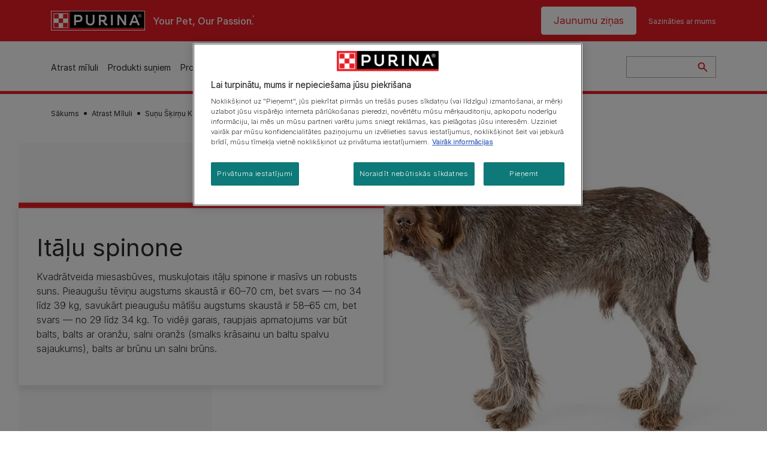

--- FILE ---
content_type: text/html; charset=UTF-8
request_url: https://www.purina.lv/atrodi-majdzivnieku/sunu-skirnes/italu-spinone
body_size: 26842
content:
<!DOCTYPE html>
<html lang="lv-LV" dir="ltr" prefix="content: http://purl.org/rss/1.0/modules/content/  dc: http://purl.org/dc/terms/  foaf: http://xmlns.com/foaf/0.1/  og: http://ogp.me/ns#  rdfs: http://www.w3.org/2000/01/rdf-schema#  schema: http://schema.org/  sioc: http://rdfs.org/sioc/ns#  sioct: http://rdfs.org/sioc/types#  skos: http://www.w3.org/2004/02/skos/core#  xsd: http://www.w3.org/2001/XMLSchema# ">
  <head>
    <meta charset="utf-8" />
<script>var dataLayer_tags = {"event":"fireTags","siteInformation":{"zone":"EMENA","ecosystemCategory":"business_core","country":"Latvia","business":"Petcare","brand":"Purina","subBrand":"Multiple_Brands","businessUnit":"Food","language":"Latvian","conversionPageType":"Conversion Page Type","technology":"Drupal","properties":"Brand","siteType":"Site","digiPiID":"DIG0055020","websiteUrl":"https\/\/:www.purina.lv","statusHttps":"200","propertyStatus":"live","goLiveDate":"08\/06\/2023","siteCategory":"Food","targetAudience":"B2C"},"userInformation":{"deviceType":"","gaClientID":""},"pageInformation":{"pageSubsection":"Page Subsection"}};</script>
<script>window.dataLayer = window.dataLayer || []; window.dataLayer.push(dataLayer_tags);</script>
<meta name="description" content="Itāļu spinone ir spēcīga suņu šķirne, kas izbauda cilvēka sabiedrību un ir gatava daudzām garām pastaigām. Vairāk par šo aktīvo suņu šķirni uzzini šeit." />
<link rel="canonical" href="https://www.purina.lv/atrodi-majdzivnieku/sunu-skirnes/italu-spinone" />
<meta property="og:type" content="website" />
<meta property="og:url" content="https://www.purina.lv/atrodi-majdzivnieku/sunu-skirnes/italu-spinone" />
<meta property="og:title" content="Itāļu spinone | Purina" />
<meta property="og:description" content="Itāļu spinone ir spēcīga suņu šķirne, kas izbauda cilvēka sabiedrību un ir gatava daudzām garām pastaigām. Vairāk par šo aktīvo suņu šķirni uzzini šeit." />
<meta property="og:image" content="https://www.purina.lv/sites/default/files/2021-02/BREED%20Hero_0073_italian_spinone.jpg" />
<meta name="facebook-domain-verification" content="l7zakuxmm0i3nixzthq1fkmu52gdha" />
<meta name="google-site-verification" content="PnTixZuqmXjTUK-6cjAxEy3O5xp4OA_nUuT5T1Gddb4" />
<meta name="MobileOptimized" content="width" />
<meta name="HandheldFriendly" content="true" />
<meta name="viewport" content="width=device-width, initial-scale=1.0" />
<link rel="alternate" hreflang="lv" href="https://www.purina.lv/atrodi-majdzivnieku/sunu-skirnes/italu-spinone" />
<script type="application/ld+json">{
    "@context": "https://schema.org",
    "@graph": [
        {
            "@type": "BreadcrumbList",
            "@id": "https://www.purina.lv/#schema/BreadcrumbList/29731f8ced0d86eb1196e4ddb5ab603745ac83c3",
            "itemListElement": [
                {
                    "@type": "ListItem",
                    "position": 1,
                    "name": "S\u0101kums",
                    "item": "https://www.purina.lv/"
                },
                {
                    "@type": "ListItem",
                    "position": 2,
                    "name": "Atrast M\u012bluli",
                    "item": "https://www.purina.lv/atrodi-majdzivnieku"
                },
                {
                    "@type": "ListItem",
                    "position": 3,
                    "name": "Su\u0146u \u0160\u0137ir\u0146u Katalogs",
                    "item": "https://www.purina.lv/atrodi-majdzivnieku/sunu-skirnes"
                },
                {
                    "@type": "ListItem",
                    "position": 4,
                    "name": "It\u0101\u013cu Spinone"
                }
            ]
        }
    ]
}</script>
<link rel="preload" href="/themes/custom/trim_the_tail_th/dist/fonts/roboto/roboto-light-webfont.woff2" as="font" type="font/woff2" crossorigin="anonymous" />
<link rel="preload" href="/themes/custom/trim_the_tail_th/dist/fonts/robotoslab/robotoslab-variablefont_wght-webfont.woff2" as="font" type="font/woff2" crossorigin="anonymous" />
<link rel="icon" href="/sites/default/files/favicon.ico" type="image/vnd.microsoft.icon" />
<script>window.a2a_config=window.a2a_config||{};a2a_config.callbacks=[];a2a_config.overlays=[];a2a_config.templates={};</script>

    <meta name="viewport" content="width=device-width, initial-scale=1, shrink-to-fit=no">
    <link rel="manifest" href="/manifest.json">
    <title>Itāļu spinone | Purina LV</title>
    <link rel="stylesheet" media="all" href="/sites/default/files/css/css_QG1SaF8Kq4lOUavpcCFyNim5K9ZEC83Ouz4AyaIuaTE.css?delta=0&amp;language=lv&amp;theme=trim_the_tail_th&amp;include=[base64]" />
<link rel="stylesheet" media="all" href="//cdnjs.cloudflare.com/ajax/libs/font-awesome/5.9.0/css/all.min.css" />
<link rel="stylesheet" media="all" href="/sites/default/files/css/css_t0HYc8qidKIg6cyDEaAEf_w-Xmoo-BPvo9kNB8e-Hgw.css?delta=2&amp;language=lv&amp;theme=trim_the_tail_th&amp;include=[base64]" />
<link rel="stylesheet" media="all" href="/sites/default/files/css/css_Dqsp06bUFRK6GZBW4j2AoJLE3AR9cRoVEv5jU7HUSSo.css?delta=3&amp;language=lv&amp;theme=trim_the_tail_th&amp;include=[base64]" />

    <script type="application/json" data-drupal-selector="drupal-settings-json">{"path":{"baseUrl":"\/","pathPrefix":"","currentPath":"node\/3386","currentPathIsAdmin":false,"isFront":false,"currentLanguage":"lv","front":"\/"},"pluralDelimiter":"\u0003","suppressDeprecationErrors":true,"gtm":{"tagId":null,"settings":{"data_layer":"dataLayer","include_classes":false,"allowlist_classes":"google\nnonGooglePixels\nnonGoogleScripts\nnonGoogleIframes","blocklist_classes":"customScripts\ncustomPixels","include_environment":false,"environment_id":"","environment_token":""},"tagIds":["GTM-PWJ4N3N"]},"gtag":{"tagId":"","consentMode":false,"otherIds":[],"events":[],"additionalConfigInfo":[]},"ajaxPageState":{"libraries":"[base64]","theme":"trim_the_tail_th","theme_token":null},"ajaxTrustedUrl":{"\/search":true},"clientside_validation_jquery":{"validate_all_ajax_forms":2,"force_validate_on_blur":false,"force_html5_validation":false,"messages":{"required":"This field is required.","remote":"Please fix this field.","email":"Please enter a valid email address.","url":"Please enter a valid URL.","date":"Please enter a valid date.","dateISO":"Please enter a valid date (ISO).","number":"Please enter a valid number.","digits":"Please enter only digits.","equalTo":"Please enter the same value again.","maxlength":"Please enter no more than {0} characters.","minlength":"Please enter at least {0} characters.","rangelength":"Please enter a value between {0} and {1} characters long.","range":"Please enter a value between {0} and {1}.","max":"Please enter a value less than or equal to {0}.","min":"Please enter a value greater than or equal to {0}.","step":"Please enter a multiple of {0}."}},"dataLayer":{"defaultLang":"lv","languages":{"en":{"id":"en","name":"English","direction":"ltr","weight":0},"lv":{"id":"lv","name":"Latvian","direction":"ltr","weight":1}}},"ln_datalayer":{"data":{"module_name":"Lightnest Data Layer","module_version":"4.0.0","content_id":"3386","content_name":"It\u0101\u013cu spinone","content_type":"nppe_breed_selector_detail_dog"}},"nppe_ttt_datalayer":{"variables":{"server_name":"www.purina.lv","current_path":"\/node\/3386","current_path_alias":"\/atrodi-majdzivnieku\/sunu-skirnes\/italu-spinone","market":"LV","cdp_id_crypto_salt":"M4nzHg4MjVv6","cdp_id_crypto_start":"nkc-","range_brand":"PURINA CSB"},"triggers":[{"trigger_type":"click","selector":"div .breed-selector-intro a.cta.nppe-bs-main","event_name":"breed_selector_start"},{"trigger_type":"click","selector":"div.slider-question div.answer","event_name":"breed_selector_cta"},{"trigger_type":"click","selector":".nppe_contact_form_header .combo-menu a[dl-webform-id]","event_name":"contactus_topic_changed"},{"trigger_type":"click","selector":".component--age-calculator a.calc","event_name":"age_calculator_results"},{"trigger_type":"click","selector":".component--contact-us .contact-us--links .contact-us--link.email a","event_name":"contactus_call_click"},{"trigger_type":"click","selector":".component--contact-us .contact-us--links .contact-us--link.phone a","event_name":"contactus_call_click"},{"trigger_type":"click","selector":".component--contact-us .contact-us--links .contact-us--link.whatsapp a","event_name":"contactus_call_click"},{"trigger_type":"click","selector":".paragraph.content-hub_item.scale.paragraph--type--brands-content-hub-url-teaser a.content-hub_link[data-social-icon=\u0027none\u0027]","event_name":"article_click"},{"trigger_type":"click","selector":".article-container a","event_name":"naming_tool_article_click"},{"trigger_type":"click","selector":"div[data-history-node-id] .inner-content h3 a","event_name":"related_article_click"},{"trigger_type":"click","selector":"div[data-history-node-id] .image-wrapper a","event_name":"related_article_click"},{"trigger_type":"click","selector":"div[data-history-node-id] .field--name-field-article-category a","event_name":"related_article_click"},{"trigger_type":"click","selector":".paragraph--type--brands-content-hub-url-teaser a[data-social-icon]","event_name":"social_click"},{"trigger_type":"click","selector":"div.sharing-buttons span.a2a_kit.a2a_kit_size_32.addtoany_list a","event_name":"social_click"},{"trigger_type":"click","selector":"div.block-social-links .social-links li a","event_name":"social_click"},{"trigger_type":"click","selector":"article.node--type-nppe-faq li.node-readmore a","event_name":"faq_click"},{"trigger_type":"click","selector":"article.node--type-nppe-faq a.read-more","event_name":"faq_click"},{"trigger_type":"click","selector":"article.node--type-nppe-faq a span","event_name":"faq_click"},{"trigger_type":"click","selector":".result__text.faq-search-styles a.text__link","event_name":"faq_click"},{"trigger_type":"click","selector":".brands_acordion__container .paragraph--type--brands-accordion-item-styled .accordion-trigger","event_name":"faq_click"},{"trigger_type":"click","selector":".component--article-tile a","event_name":"sponsored_click"},{"trigger_type":"click","selector":".view-id-nppe_breed_selector_results.nppe-bs-selector .results-view-image-container \u003E .inner \u003E a","event_name":"breed_detail_view"},{"trigger_type":"click","selector":".view-id-nppe_breed_selector_results.nppe-bs-selector .results-view-image-container \u003E .inner div a","event_name":"breed_detail_view"},{"trigger_type":"click","selector":"div.datalayer_cta_click a","event_name":"cta_click"},{"trigger_type":"click","selector":"div.paragraph--type--brands-pet-food-selector .brands-fs__cta_wrapper a","event_name":"pet_food_selector"},{"trigger_type":"click","selector":"a[data-file-download=\u0027file_download\u0027]","event_name":"file_download"},{"trigger_type":"click","selector":"div.swiper-button-prev","event_name":"carousel_click"},{"trigger_type":"click","selector":"div.swiper-button-next","event_name":"carousel_click"},{"trigger_type":"click","selector":".dsu-product--detail .product--detail-tabs li a","event_name":"product_tab_click"},{"trigger_type":"click","selector":".dsu-product--detail .product--tab-title","event_name":"product_tab_click"},{"trigger_type":"keyUp","selector":".nppe-breed-selector__library--page .results-search-box input","event_name":"breed_library_search"},{"trigger_type":"mouseDown","selector":"div.brands-products-range__ranges span","event_name":"product_tab_click"},{"trigger_type":"form","selector":"webform_submission_general_feedback_add_form","event_name":"contactus_submit"},{"trigger_type":"form","selector":"webform_submission_nutritional_information_add_form","event_name":"contactus_submit"},{"trigger_type":"form","selector":"webform_submission_product_issue_add_form","event_name":"contactus_submit"},{"trigger_type":"form","selector":"webform_submission_promotion_add_form","event_name":"contactus_submit"},{"trigger_type":"form","selector":"webform_submission_website_issue_add_form","event_name":"contactus_submit"},{"trigger_type":"appear","selector":"#bs-modal","event_name":"registration_start"}],"baseline":{"site_content":{"event":"custom_event","event_name":"site_content","article_type":"Not an article related page","content_type":"Find A Pet Landing Page","price_tier":"Others","range_brand":"Purina CSB","range_brand_id":"R000248","website_section":"Find A Pet Landing Page","strategic_content_territory":"Finding","content_pet_type":"dog","content_breed_type":"It\u0101\u013cu spinone","content_pet_size":"undefined","content_life_stage":"undefined","content_special_needs":"undefined","content_health_condition":"undefined","product_name":"undefined","product_sku":"undefined","product_category":"undefined","product_range":"Purina CSB","product_ingredient":"undefined","promotion_id":"undefined","promotion_name":"undefined"},"user_info":{"event":"custom_event","event_name":"user_information","user_account_id":"ID0","user_id":"ID0","device_type":"undefined","user_ga_client_id":"undefined","user_pet_ownership":"undefined","user_pet_type":"undefined"},"site_info":{"event":"custom_event","event_name":"site_information","asset_zone":"EMENA","asset_country":"Latvia","asset_brand":"Purina","asset_business":"Petcare","asset_digipi":"DIG0055020","gtm_container":"","language":"Latvian","ecosystem_category":"business_core","business_model":"B2C"}}},"data":{"extlink":{"extTarget":true,"extTargetAppendNewWindowLabel":"(opens in a new window)","extTargetNoOverride":true,"extNofollow":true,"extTitleNoOverride":false,"extNoreferrer":true,"extFollowNoOverride":true,"extClass":"ext","extLabel":"(link is external)","extImgClass":false,"extSubdomains":true,"extExclude":"","extInclude":"","extCssExclude":"","extCssInclude":"","extCssExplicit":"","extAlert":false,"extAlertText":"This link will take you to an external web site. We are not responsible for their content.","extHideIcons":false,"mailtoClass":"mailto","telClass":"","mailtoLabel":"(link sends email)","telLabel":"(link is a phone number)","extUseFontAwesome":false,"extIconPlacement":"append","extPreventOrphan":false,"extFaLinkClasses":"fa fa-external-link","extFaMailtoClasses":"fa fa-envelope-o","extAdditionalLinkClasses":"","extAdditionalMailtoClasses":"","extAdditionalTelClasses":"","extFaTelClasses":"fa fa-phone","whitelistedDomains":[],"extExcludeNoreferrer":""}},"components":{"c_sideimagetext_ttt":{"50072":{"entityId":"50072","entityType":"c_sideimagetext_ttt"},"50071":{"entityId":"50071","entityType":"c_sideimagetext_ttt"}},"c_social_link_item":{"336":{"entityId":"336","entityType":"c_social_link_item"},"326":{"entityId":"326","entityType":"c_social_link_item"},"321":{"entityId":"321","entityType":"c_social_link_item"}}},"nppeBreedSelector":{"useScrolling":false},"nppe_dialog":{"16":{"id":16,"type":"paragraph","content":{"title":"Newsletter prompt pop up","body":"\u003Cdiv class=\u0022dialog\u0022\u003E\n  \n      \u003Cdiv class=\u0022field field--name-field-paragraph field--type-entity-reference-revisions field--label-hidden field__items\u0022\u003E\n              \u003Cdiv class=\u0022field__item\u0022\u003E  \u003Cdiv class=\u0022full-component-wrapper\u0022\u003E\n    \n            \u003Cdiv  class=\u0022component component--newsletter-dialog component-newsletter-animate\u0022\u003E\n  \u003Cdiv class=\u0022newsletter-dialog--wrapper\u0022\u003E\n\n  \u003Cdiv class=\u0022newsletter--animation animation-type--dog-paws\u0022\u003E\n      \u003Cdiv class=\u0022component--newsletter-paw paw-1\u0022\u003E\u003C\/div\u003E\n      \u003Cdiv class=\u0022component--newsletter-paw paw-2\u0022\u003E\u003C\/div\u003E\n    \u003C\/div\u003E\n\n    \u003Cdiv class=\u0022newsletter-dialog--label\u0022\u003E\n      \n  Bi\u013cetens\n  \n\n    \u003C\/div\u003E\n\n    \u003Ch2 class=\u0022newsletter-dialog--title\u0022\u003E\n      \n  \u0136eries kl\u0101t!\n  \n\n    \u003C\/h2\u003E\n\n    \u003Cdiv class=\u0022newsletter-dialog--intro\u0022\u003E\n      \n            \u003Cdiv class=\u0022clearfix text-formatted field field--name-field-c-newsletter-intro field--type-text-long field--label-hidden field__item\u0022\u003E\u003Cp\u003ERe\u0123istr\u0113jies jau \u0161odien! S\u0101kot ar dres\u016bras padomiem \u0026nbsp;un beidzot ar \u012bpa\u0161ajiem pied\u0101v\u0101jumiem, sa\u0146em sev vajadz\u012bgos r\u012bkus, lai \u013cautu justies savam m\u012blulim veselam un laim\u012bgam.\u003C\/p\u003E\u003C\/div\u003E\n      \n    \u003C\/div\u003E\n\n     \u003Cdiv class=\u0022callout-text-cta--wrapper\u0022\u003E\n       \u003Cdiv class=\u0022newsletter-dialog--callout-text\u0022\u003E\n        \n  Pievienojies m\u016bsu jaunumu bi\u013cetenam\n  \n\n       \u003C\/div\u003E\n\n       \u003Cdiv class=\u0022newsletter-dialog--cta\u0022\u003E\n        \n            \u003Cdiv class=\u0022field field--name-field-c-newsletter-cta field--type-link field--label-hidden field__item\u0022\u003E\u003Ca href=\u0022\/biletens\u0022 hreflang=\u0022lv-LV\u0022\u003ERe\u0123istr\u0113jies jaunumiem\u003C\/a\u003E\u003C\/div\u003E\n      \n       \u003C\/div\u003E\n     \u003C\/div\u003E\n\n    \u003Cdiv class=\u0022newsletter-dialog--logo\u0022\u003E\n      \n            \u003Cdiv class=\u0022field field--name-field-c-newsletter-logo field--type-entity-reference field--label-hidden field__item\u0022\u003E\u003Carticle class=\u0022media media--type-image media--view-mode-default\u0022\u003E\n  \n      \n            \u003Cdiv class=\u0022field field--name-image field--type-image field--label-hidden field__item\u0022\u003E  \u003Cimg loading=\u0022lazy\u0022 src=\u0022\/sites\/default\/files\/2020-11\/document%403x.png\u0022 width=\u0022192\u0022 height=\u0022192\u0022 alt=\u0022Document icon\u0022 typeof=\u0022foaf:Image\u0022  \/\u003E\n\n\u003C\/div\u003E\n      \n  \u003C\/article\u003E\n\u003C\/div\u003E\n      \n    \u003C\/div\u003E\n\n    \u003Cdiv class=\u0022newsletter-dialog--bullet-points\u0022\u003E\n      \u003Cdiv class=\u0022newsletter-dialog--bullet-point newsletter-document\u0022\u003E\n        Padomi un raksti, kas piel\u0101goti tava m\u012blu\u013ca vajadz\u012bb\u0101m.\n      \u003C\/div\u003E\n      \u003Cdiv class=\u0022newsletter-dialog--bullet-point newsletter-pet-care\u0022\u003E\n        Br\u012bva pieeja m\u016bsu komandas veterin\u0101r\u0101rstiem, uzved\u012bbas speci\u0101listiem un konsultantiem.\n      \u003C\/div\u003E\n      \u003Cdiv class=\u0022newsletter-dialog--bullet-point newsletter-shopping-tag\u0022\u003E\n        Atlaides un pied\u0101v\u0101jumi m\u016bsu z\u012bmolu produktiem.\n      \u003C\/div\u003E\n    \u003C\/div\u003E\n\n  \u003C\/div\u003E\n\u003C\/div\u003E\n\n\n\n      \n\n      \u003C\/div\u003E\n\u003C\/div\u003E\n          \u003C\/div\u003E\n  \u003C\/div\u003E\n"},"settings":{"requiresUserInteraction":false,"dismissable":"1"}}},"nppeDialog":{"timeout":15},"ajax":[],"user":{"uid":0,"permissionsHash":"561c8f2ac113af7563f5553bc998f6b292712196f9d99dcc17c712a35736f9fa"}}</script>
<script src="/core/assets/vendor/jquery/jquery.min.js?v=3.7.1"></script>
<script src="/core/assets/vendor/once/once.min.js?v=1.0.1"></script>
<script src="/sites/default/files/languages/lv_yMJw_sbG089ZrfqAKDsfc5Q_FA4B_JnP9cT0bzgaGMI.js?t58xos"></script>
<script src="/core/misc/drupalSettingsLoader.js?v=10.3.14"></script>
<script src="/core/misc/drupal.js?v=10.3.14"></script>
<script src="/core/misc/drupal.init.js?v=10.3.14"></script>
<script src="/core/misc/debounce.js?v=10.3.14"></script>
<script src="/core/assets/vendor/tabbable/index.umd.min.js?v=6.2.0"></script>
<script src="/modules/contrib/ln_datalayer/js/isMobile.min.js?t58xos"></script>
<script src="/modules/contrib/ln_datalayer/js/ln_datalayer.js?t58xos"></script>
<script src="/modules/custom/nppe_service_worker/js/register-sw.js?t58xos"></script>
<script src="/modules/contrib/google_tag/js/gtm.js?t58xos"></script>
<script src="/modules/contrib/google_tag/js/gtag.js?t58xos"></script>
<script src="/core/misc/progress.js?v=10.3.14"></script>
<script src="/core/assets/vendor/loadjs/loadjs.min.js?v=4.3.0"></script>
<script src="/core/misc/announce.js?v=10.3.14"></script>
<script src="/core/misc/message.js?v=10.3.14"></script>
<script src="/core/misc/ajax.js?v=10.3.14"></script>
<script src="/themes/custom/stable/js/ajax.js?v=10.3.14"></script>
<script src="/modules/custom/nppe_bazaar_voice_ratings_api/js/main.js?v=1.x"></script>
<script src="/modules/custom/nppe_bazaar_voice_ratings_api/js/offset-command.js?v=1.x"></script>

          <link type="text/css" rel="stylesheet" id="seckit-clickjacking-no-body" media="all" href="/modules/contrib/seckit/css/seckit.no_body.css" />
        <!-- stop SecKit protection -->
        <script type="text/javascript" src="/modules/contrib/seckit/js/seckit.document_write.js?"></script>
        <noscript>
        <link type="text/css" rel="stylesheet" id="seckit-clickjacking-noscript-tag" media="all" href="/modules/contrib/seckit/css/seckit.noscript_tag.css" />
        </noscript></head>
  <body data-page-pet-type="dog" class="path-node page-node-type-nppe-breed-selector-detail-dog route-entity-node-canonical">        <noscript>
        <div id="seckit-noscript-tag">
          Sorry, you need to enable JavaScript to visit this website.
        </div>
        </noscript>
        <a href="#main-content" class="visually-hidden focusable skip-link">
      Skip to main content
    </a>
    <noscript><iframe src="https://www.googletagmanager.com/ns.html?id=GTM-PWJ4N3N"
                  height="0" width="0" style="display:none;visibility:hidden"></iframe></noscript>

      <div class="dialog-off-canvas-main-canvas" data-off-canvas-main-canvas>
    <div id="main-layout">
  
      <div class="header-section">
      <header role="banner">
          <div class="component-header-desktop" >
    <div class="header--top-container">
        <div class="header--top twb-container">
          <div id="block-ttt-sitebranding" data-block-plugin-id="system_branding_block" class="block block-system block-system-branding-block">
  
    
        <a href="/" rel="home" class="site-logo">
      <img src="/themes/custom/trim_the_tail_th/logo.svg" alt="Sākums" />
    </a>
        <div class="site-name">
      <a href="/" rel="home">Purina LV</a>
    </div>
        <div class="site-slogan">Your Pet, Our Passion.</div>
  </div>

          <nav role="navigation" aria-labelledby="block-ttt-headertop-menu" id="block-ttt-headertop" data-block-plugin-id="system_menu_block:header-top" class="block block-menu navigation menu--header-top">
            
  <div class="visually-hidden" id="block-ttt-headertop-menu">Galvenes augšdaļa</div>
  

        
              <ul class="menu">
                    <li class="menu-item">
        <a href="/biletens" target="_self" class="shop-purina" data-drupal-link-system-path="node/10091" hreflang="lv-LV" rel="noopener">Jaunumu ziņas</a>
              </li>
                <li class="menu-item">
        <a href="/sazinaties-ar-mums" target="_self" data-drupal-link-system-path="node/4591" hreflang="lv-LV" rel="noopener">Sazināties ar mums</a>
              </li>
        </ul>
  


  </nav>

                                                  </div>
    </div>
 
    <div class="header--navigation-wrapper">
      <div class="header--navigation twb-container">
        <div class="header--navigation-composite">
                                            <nav role="navigation" aria-labelledby="block-ttt-mainnavigation-menu" id="block-ttt-mainnavigation" data-block-plugin-id="system_menu_block:main" class="block block-menu navigation menu--main">
            
  <div class="visually-hidden" id="block-ttt-mainnavigation-menu">Galvenā navigācija</div>
  

        

  <ul data-region="header" class="menu menu-level-0">
                  
        <li class="menu-item">
          <a href="/atrodi-majdzivnieku" target="_self" class="finding-a-pet" data-drupal-link-system-path="node/6016" hreflang="lv-LV" rel="noopener">Atrast mīluli</a>
                                
  
  <div class="menu-panel" role="presentation">
    
          
  <div class="field field--name-field-pane-blocks field--type-entity-reference field--label-hidden menu-pane">
    <div class="custom-block-type--navigation-links block block-nppe-header-with-navigation block-block-content46acf3fe-9fda-4bf5-9355-navlinks0001 block-layout--double-column" id="block-36" data-block-plugin-id="block_content:46acf3fe-9fda-4bf5-9355-navLinks0001">
  
  

    <div class="pane-icon">
    <div class="pet-icon icon-dog"></div>
    <div class="pet-label">Suns</div>
  </div>

    
    <div class="links">
                  <div class="link-item parent-regular">
      <div class="link-container">
                  <a href="/atrodi-majdzivnieku/sunu-skirnes/skirnu-atlases-riks" class="regular" tabindex="-1">Suņu šķirņu atlases rīks</a>
              </div>
    </div>
                  <div class="link-item parent-regular">
      <div class="link-container">
                  <a href="/atrodi-majdzivnieku/sunu-skirnes" class="regular" tabindex="-1">Suņu šķirņu katalogs</a>
              </div>
    </div>
                  <div class="link-item parent-spacer">
      <div class="link-container">
                  <span class="spacer">&nbsp;</span>
              </div>
    </div>
                  <div class="link-item parent-heading">
      <div class="link-container">
                  <span class="heading">Raksti par tēmu</span>
              </div>
    </div>
                  <div class="link-item parent-regular">
      <div class="link-container">
                  <a href="/atrast-jaunu-miluli/raksti/jauna-suna-pienemsana" class="regular" tabindex="-1">Suņa pieņemšana</a>
              </div>
    </div>
                  <div class="link-item parent-regular">
      <div class="link-container">
                  <a href="/atrast-jaunu-miluli/raksti/jauna-suna-pienemsana/sunu-vardi" class="regular" tabindex="-1">Suņu vārdi</a>
              </div>
    </div>
                  <div class="link-item parent-regular">
      <div class="link-container">
                  <a href="/atrast-jaunu-miluli/raksti/sunu-veidi" class="regular" tabindex="-1">Suņu veidi</a>
              </div>
    </div>
                  <div class="link-item parent-regular">
      <div class="link-container">
                  <a href="/atrast-jaunu-miluli/raksti/sunu-veidi/skirnu-katalogs" class="regular" tabindex="-1">Šķirņu katalogs</a>
              </div>
    </div>
                  <div class="link-item parent-regular">
      <div class="link-container">
                  <a href="/atrast-jaunu-miluli/raksti/sunu-veidi/skirnu-grupas" class="regular" tabindex="-1">Šķirņu grupas</a>
              </div>
    </div>
                  <div class="link-item parent-break-column">
      <div class="link-container">
                  <span class="break-column">&nbsp;</span>
              </div>
    </div>
                  <div class="link-item parent-heading">
      <div class="link-container">
                  <span class="heading">Populārākie raksti par suņiem</span>
              </div>
    </div>
                  <div class="link-item parent-regular">
      <div class="link-container">
                  <a href="/atrodi-majdzivnieku/raksti/iegut-suni/uznemsana/ko-apsvert-pirms-iegadaties-suni" class="regular" tabindex="-1">Ko apsvērt, pirms iegādāties suni</a>
              </div>
    </div>
                  <div class="link-item parent-highlighted">
      <div class="link-container">
                  <a href="/atrast-jaunu-miluli/raksti/jauna-suna-pienemsana" class="highlighted" tabindex="-1">Skatīt visus rakstus par suņiem</a>
              </div>
    </div>
                  <div class="link-item parent-spacer">
      <div class="link-container">
                  <span class="spacer">&nbsp;</span>
              </div>
    </div>
  </div>

  </div>




  </div>
  <div class="field field--name-field-pane-blocks field--type-entity-reference field--label-hidden menu-pane">
    <div class="custom-block-type--navigation-links block block-nppe-header-with-navigation block-block-content46acf3fe-9fda-4bf5-9355-navlinks0002 block-layout--double-column" id="block-41" data-block-plugin-id="block_content:46acf3fe-9fda-4bf5-9355-navLinks0002">
  
  

    <div class="pane-icon">
    <div class="pet-icon icon-cat"></div>
    <div class="pet-label">Kaķis</div>
  </div>

    
    <div class="links">
                  <div class="link-item parent-regular">
      <div class="link-container">
                  <a href="/atrodi-majdzivnieku/kaku-skirnes/skirnu-atlases-riks" class="regular" tabindex="-1">Kaķu šķirņu atlases rīks</a>
              </div>
    </div>
                  <div class="link-item parent-regular">
      <div class="link-container">
                  <a href="/atrodi-majdzivnieku/kaku-skirnes" class="regular" tabindex="-1">Kaķu šķirņu katalogs</a>
              </div>
    </div>
                  <div class="link-item parent-spacer">
      <div class="link-container">
                  <span class="spacer">&nbsp;</span>
              </div>
    </div>
                  <div class="link-item parent-heading">
      <div class="link-container">
                  <span class="heading">Raksti par tēmu</span>
              </div>
    </div>
                  <div class="link-item parent-regular">
      <div class="link-container">
                  <a href="/atrast-jaunu-miluli/raksti/jauna-kaka-pienemsana" class="regular" tabindex="-1">Kaķa pieņemšana</a>
              </div>
    </div>
                  <div class="link-item parent-regular">
      <div class="link-container">
                  <a href="/atrast-jaunu-miluli/raksti/jauna-kaka-pienemsana/kaku-vardi" class="regular" tabindex="-1">Kaķu vārdi</a>
              </div>
    </div>
                  <div class="link-item parent-regular">
      <div class="link-container">
                  <a href="/atrast-jaunu-miluli/raksti/kaku-veidi" class="regular" tabindex="-1">Kaķu veidi</a>
              </div>
    </div>
                  <div class="link-item parent-regular">
      <div class="link-container">
                  <a href="/atrast-jaunu-miluli/raksti/kaku-veidi/skirnu-katalogs" class="regular" tabindex="-1">Šķirņu katalogs</a>
              </div>
    </div>
                  <div class="link-item parent-break-column">
      <div class="link-container">
                  <span class="break-column">&nbsp;</span>
              </div>
    </div>
                  <div class="link-item parent-heading">
      <div class="link-container">
                  <span class="heading">Populārākie raksti par kaķiem</span>
              </div>
    </div>
                  <div class="link-item parent-regular">
      <div class="link-container">
                  <a href="/atrodi-majdzivnieku/raksti/iegut-kaki/uznemsana/uznemt-kaki-majas" class="regular" tabindex="-1">Kaķa adopcija</a>
              </div>
    </div>
                  <div class="link-item parent-highlighted">
      <div class="link-container">
                  <a href="/atrast-jaunu-miluli/raksti/jauna-kaka-pienemsana" class="highlighted" tabindex="-1">Skatīt visus rakstus par kaķiem</a>
              </div>
    </div>
                  <div class="link-item parent-spacer">
      <div class="link-container">
                  <span class="spacer">&nbsp;</span>
              </div>
    </div>
  </div>

  </div>




  </div>
  <div class="field field--name-field-pane-blocks field--type-entity-reference field--label-hidden menu-pane">
    

<div class="custom-block-type--navigation-blocks block cta-block-style-1" id="block-6" data-block-plugin-id="block_content:46acf3fe-9fda-4bf5-9355-navCta000001">
  
  

      <div class="media">
      <div class="field--type-image field--name-image">
        <picture class="responsive-picture">
          <source media="(max-width:1139px)" srcset="">
          <source media="(min-width:1140px)" srcset="/sites/default/files/migrate_default_content_files/navigation-block-001.jpg">
          <img src="/sites/default/files/migrate_default_content_files/navigation-block-001.jpg" alt="Suns un kaķis" loading="lazy"/>
        </picture>
      </div>
    </div>

    <div class="inner-content">
            <div class="field field--name-field-nav-banner-cta field--type-link field--label-hidden field__items">
                                                                                                                                                                                                                                                                                                            <div class="field__item">
              <a href="/atrast-jaunu-miluli/raksti" target="" tabindex="-1" data-once="ln_datalayer_cta_click">
                Atrodi savu suni
              </a>
            </div>
                                        <div class="field__item">
              <a href="/atrast-jaunu-miluli/raksti" target="" tabindex="-1" data-once="ln_datalayer_cta_click">
                Atrodi savu kaķi
              </a>
            </div>
                                                            </div>
    </div>

  </div>

  </div>


    
  </div>



                  </li>
                      
        <li class="menu-item">
          <a href="/suns/sunu-bariba" target="_self" class="dog-products" data-drupal-link-system-path="node/9602" hreflang="lv-LV" rel="noopener">Produkti suņiem</a>
                                
  
  <div class="menu-panel" role="presentation">
    
          
  <div class="field field--name-field-pane-blocks field--type-entity-reference field--label-hidden menu-pane">
    

<div class="custom-block-type--navigation-blocks block cta-block-style-1" id="block-249" data-block-plugin-id="block_content:bed5fab9-7d2c-4b85-b9d3-740ed6001733">
  
  

      <div class="media">
      <div class="field--type-image field--name-image">
        <picture class="responsive-picture">
          <source media="(max-width:1139px)" srcset="/sites/default/files/2023-06/navigation-block-002.jpg">
          <source media="(min-width:1140px)" srcset="/sites/default/files/migrate_default_content_files/navigation-block-002.jpg">
          <img src="/sites/default/files/migrate_default_content_files/navigation-block-002.jpg" alt="Suns" loading="lazy"/>
        </picture>
      </div>
    </div>

    <div class="inner-content">
            <div class="field field--name-field-nav-banner-cta field--type-link field--label-hidden field__items">
                                                  </div>
    </div>

  </div>

  </div>
  <div class="field field--name-field-pane-blocks field--type-entity-reference field--label-hidden menu-pane">
    <div class="custom-block-type--navigation-links block block-nppe-header-with-navigation block-block-content46acf3fe-9fda-4bf5-9355-navlinks0004 block-layout--double-column" id="block-51" data-block-plugin-id="block_content:46acf3fe-9fda-4bf5-9355-navLinks0004">
  
  

        <div class="pane-icon placeholder-pane"></div>
    
    <div class="links">
                  <div class="link-item parent-break-column">
      <div class="link-container">
                  <span class="break-column">&nbsp;</span>
              </div>
    </div>
                  <div class="link-item parent-heading">
      <div class="link-container">
                  <span class="heading">Suņu barības zīmoli</span>
              </div>
    </div>
                  <div class="link-item parent-regular">
      <div class="link-container">
                  <a href="/musu-zimols/adventuros" class="regular" tabindex="-1">Adventuros</a>
              </div>
    </div>
                  <div class="link-item parent-regular">
      <div class="link-container">
                  <a href="/musu-zimols/dentalife" class="regular" tabindex="-1">Dentalife</a>
              </div>
    </div>
                  <div class="link-item parent-regular">
      <div class="link-container">
                  <a href="/musu-zimols/friskies/suns" class="regular" tabindex="-1">Friskies</a>
              </div>
    </div>
                  <div class="link-item parent-regular">
      <div class="link-container">
                  <a href="/musu-zimols/pro-plan/suns" class="regular" tabindex="-1">Pro Plan</a>
              </div>
    </div>
                  <div class="link-item parent-regular">
      <div class="link-container">
                  <a href="/musu-zimols/purina-veterinary-diets/suns" class="regular" tabindex="-1">Pro Plan Veterinary Diets</a>
              </div>
    </div>
                  <div class="link-item parent-regular">
      <div class="link-container">
                  <a href="/musu-zimols/purina-one/suns" class="regular" tabindex="-1">Purina ONE</a>
              </div>
    </div>
                  <div class="link-item parent-highlighted">
      <div class="link-container">
                  <a href="/musu-zimolus" class="highlighted" tabindex="-1">Skatīt visus zīmolus</a>
              </div>
    </div>
                  <div class="link-item parent-break-column">
      <div class="link-container">
                  <span class="break-column">&nbsp;</span>
              </div>
    </div>
                  <div class="link-item parent-heading">
      <div class="link-container">
                  <span class="heading">Populārākie raksti par suņiem</span>
              </div>
    </div>
                  <div class="link-item parent-highlighted">
      <div class="link-container">
                  <a href="/raksti/suni/barosana-un-uzturs" class="highlighted" tabindex="-1">Aplūko visus barošanas padomus</a>
              </div>
    </div>
                  <div class="link-item parent-spacer">
      <div class="link-container">
                  <span class="spacer">&nbsp;</span>
              </div>
    </div>
  </div>

  </div>




  </div>
  <div class="field field--name-field-pane-blocks field--type-entity-reference field--label-hidden menu-pane">
    

<div class="custom-block-type--navigation-blocks block cta-block-style-4" id="block-11" data-block-plugin-id="block_content:46acf3fe-9fda-4bf5-9355-navCta000002">
  
  

      <div class="media">
      <div class="field--type-image field--name-image">
        <picture class="responsive-picture">
          <source media="(max-width:1139px)" srcset="/sites/default/files/migrate_default_content_files/navigation-block-002.jpg">
          <source media="(min-width:1140px)" srcset="/sites/default/files/2021-10/header-dog.jpg">
          <img src="/sites/default/files/2021-10/header-dog.jpg" alt="Suns" loading="lazy"/>
        </picture>
      </div>
    </div>

    <div class="inner-content">
      <div class="inner-container">
        <div class="inner-title">
          
        </div>

        
            <div class="clearfix text-formatted field field--name-field-nav-banner-intro field--type-text-long field--label-hidden field__item"><p>Uzzini par visiem tiešsaistes vai fiziskajiem veikaliem Tavā apkārtnē, kas pārdod Tavus iecienītākos jebkura Purina ražotā zīmola produktus.</p></div>
      
                <div class="field field--name-field-nav-banner-cta field--type-link field--label-hidden field__items">
                                                                                                                                                                                                                                                                                                                                                                              <div class="field__item">
                <a href="/musu-zimolus" target="" tabindex="-1" data-once="ln_datalayer_cta_click">
                  Produktu meklētājs | Kur pirkt
                </a>
              </div>
                                                                          </div>
      </div>
    </div>

  </div>

  </div>


    
  </div>



                  </li>
                      
        <li class="menu-item">
          <a href="/kakis/kaku-bariba" target="_self" class="cat-products" data-drupal-link-system-path="node/9658" hreflang="lv-LV" rel="noopener">Produkti kaķiem</a>
                                
  
  <div class="menu-panel" role="presentation">
    
          
  <div class="field field--name-field-pane-blocks field--type-entity-reference field--label-hidden menu-pane">
    

<div class="custom-block-type--navigation-blocks block cta-block-style-1" id="block-250" data-block-plugin-id="block_content:25a3ed08-ef74-47f3-81ac-09d24aaca7d1">
  
  

      <div class="media">
      <div class="field--type-image field--name-image">
        <picture class="responsive-picture">
          <source media="(max-width:1139px)" srcset="/sites/default/files/2023-06/navigation-block-003.jpg">
          <source media="(min-width:1140px)" srcset="/sites/default/files/migrate_default_content_files/navigation-block-003.jpg">
          <img src="/sites/default/files/migrate_default_content_files/navigation-block-003.jpg" alt="kaķis" loading="lazy"/>
        </picture>
      </div>
    </div>

    <div class="inner-content">
            <div class="field field--name-field-nav-banner-cta field--type-link field--label-hidden field__items">
                                                  </div>
    </div>

  </div>

  </div>
  <div class="field field--name-field-pane-blocks field--type-entity-reference field--label-hidden menu-pane">
    <div class="custom-block-type--navigation-links block block-nppe-header-with-navigation block-block-content46acf3fe-9fda-4bf5-9355-navlinks0006 block-layout--double-column" id="block-61" data-block-plugin-id="block_content:46acf3fe-9fda-4bf5-9355-navLinks0006">
  
  

        <div class="pane-icon placeholder-pane"></div>
    
    <div class="links">
                  <div class="link-item parent-heading">
      <div class="link-container">
                  <span class="heading">Kaķu barības zīmoli</span>
              </div>
    </div>
                  <div class="link-item parent-regular">
      <div class="link-container">
                  <a href="/musu-zimols/felix-1" class="regular" tabindex="-1">Felix</a>
              </div>
    </div>
                  <div class="link-item parent-regular">
      <div class="link-container">
                  <a href="/musu-zimols/friskies/kakis" class="regular" tabindex="-1">Friskies</a>
              </div>
    </div>
                  <div class="link-item parent-regular">
      <div class="link-container">
                  <a href="/musu-zimols/gourmet" class="regular" tabindex="-1">Gourmet</a>
              </div>
    </div>
                  <div class="link-item parent-regular">
      <div class="link-container">
                  <a href="/musu-zimols/pro-plan/kakis" class="regular" tabindex="-1">Pro Plan</a>
              </div>
    </div>
                  <div class="link-item parent-regular">
      <div class="link-container">
                  <a href="/musu-zimols/purina-veterinary-diets/kakis" class="regular" tabindex="-1">Pro Plan Veterinary Diets</a>
              </div>
    </div>
                  <div class="link-item parent-regular">
      <div class="link-container">
                  <a href="/musu-zimols/purina-one/kakis" class="regular" tabindex="-1">Purina ONE</a>
              </div>
    </div>
                  <div class="link-item parent-highlighted">
      <div class="link-container">
                  <a href="/musu-zimolus" class="highlighted" tabindex="-1">Skatīt visus zīmolus</a>
              </div>
    </div>
                  <div class="link-item parent-break-column">
      <div class="link-container">
                  <span class="break-column">&nbsp;</span>
              </div>
    </div>
                  <div class="link-item parent-heading">
      <div class="link-container">
                  <span class="heading">Populārākie raksti par kaķiem</span>
              </div>
    </div>
                  <div class="link-item parent-regular">
      <div class="link-container">
                  <a href="/raksti/kaki/barosana/celvezi/barosana-pieaugusam-kakim-raksts" class="regular" tabindex="-1">Pieauguša kaķa barošana</a>
              </div>
    </div>
                  <div class="link-item parent-regular">
      <div class="link-container">
                  <a href="/raksti/kaki/barosana/celvezi/ka-izveleties-pareizo-baribu-savam-kakim-raksts" class="regular" tabindex="-1">Konservi vai sausā barība?</a>
              </div>
    </div>
                  <div class="link-item parent-highlighted">
      <div class="link-container">
                  <a href="/raksti/kaki/barosana-un-uzturs" class="highlighted" tabindex="-1">Aplūko visus barošanas padomus</a>
              </div>
    </div>
                  <div class="link-item parent-spacer">
      <div class="link-container">
                  <span class="spacer">&nbsp;</span>
              </div>
    </div>
  </div>

  </div>




  </div>
  <div class="field field--name-field-pane-blocks field--type-entity-reference field--label-hidden menu-pane">
    

<div class="custom-block-type--navigation-blocks block cta-block-style-4" id="block-16" data-block-plugin-id="block_content:46acf3fe-9fda-4bf5-9355-navCta000003">
  
  

      <div class="media">
      <div class="field--type-image field--name-image">
        <picture class="responsive-picture">
          <source media="(max-width:1139px)" srcset="/sites/default/files/migrate_default_content_files/navigation-block-003.jpg">
          <source media="(min-width:1140px)" srcset="/sites/default/files/2021-10/header-cat.jpg">
          <img src="/sites/default/files/2021-10/header-cat.jpg" alt="kaķis" loading="lazy"/>
        </picture>
      </div>
    </div>

    <div class="inner-content">
      <div class="inner-container">
        <div class="inner-title">
          
        </div>

        
            <div class="clearfix text-formatted field field--name-field-nav-banner-intro field--type-text-long field--label-hidden field__item"><p>Uzzini par visiem tiešsaistes vai fiziskajiem veikaliem Tavā apkārtnē, kas pārdod Tavus iecienītākos jebkura Purina ražotā zīmola produktus.</p></div>
      
                <div class="field field--name-field-nav-banner-cta field--type-link field--label-hidden field__items">
                                                                                                                                                                                                                                                                                                                                                                              <div class="field__item">
                <a href="/musu-zimolus" target="" tabindex="-1" data-once="ln_datalayer_cta_click">
                  Produktu meklētājs | Kur pirkt
                </a>
              </div>
                                                                          </div>
      </div>
    </div>

  </div>

  </div>


    
  </div>



                  </li>
                      
        <li class="menu-item">
          <a href="/majdzivnieku-kopsana" target="_self" class="petcare-hub" data-drupal-link-system-path="node/4751" hreflang="lv-LV" rel="noopener">PetCare mīluļu aprūpes centrs</a>
                                
  
  <div class="menu-panel" role="presentation">
    
          
  <div class="field field--name-field-pane-blocks field--type-entity-reference field--label-hidden menu-pane">
    <div class="custom-block-type--navigation-links block block-nppe-header-with-navigation block-block-content46acf3fe-9fda-4bf5-9355-navlinks0007 block-layout--double-column" id="block-66" data-block-plugin-id="block_content:46acf3fe-9fda-4bf5-9355-navLinks0007">
  
  

    <div class="pane-icon">
    <div class="pet-icon icon-dog"></div>
    <div class="pet-label">Suns</div>
  </div>

    
    <div class="links">
                  <div class="link-item parent-heading">
      <div class="link-container">
                  <span class="heading">Raksti par suņiem, iedalīti pēc tēmas</span>
              </div>
    </div>
                  <div class="link-item parent-regular">
      <div class="link-container">
                  <a href="/raksti/suni/kucens" class="regular" tabindex="-1">Padomi par kucēniem</a>
              </div>
    </div>
                  <div class="link-item parent-regular">
      <div class="link-container">
                  <a href="/raksti/suni/novecojoss" class="regular" tabindex="-1">Rūpes par Tavu novecojošo suni</a>
              </div>
    </div>
                  <div class="link-item parent-regular">
      <div class="link-container">
                  <a href="/raksti/suni/barosana-un-uzturs" class="regular" tabindex="-1">Barošana &amp; uzturs</a>
              </div>
    </div>
                  <div class="link-item parent-regular">
      <div class="link-container">
                  <a href="/raksti/suni/uzvediba-un-dresura" class="regular" tabindex="-1">Uzvedība &amp; apmācība</a>
              </div>
    </div>
                  <div class="link-item parent-regular">
      <div class="link-container">
                  <a href="/raksti/suni/veseliba-un-labklajiba" class="regular" tabindex="-1">Veselība</a>
              </div>
    </div>
                  <div class="link-item parent-spacer">
      <div class="link-container">
                  <span class="spacer">&nbsp;</span>
              </div>
    </div>
                  <div class="link-item parent-growing_pup">
      <div class="link-container">
                  <span class="growing_pup">Kucēns aug</span>
              </div>
    </div>
                  <div class="link-item parent-spacer">
      <div class="link-container">
                  <span class="spacer">&nbsp;</span>
              </div>
    </div>
                  <div class="link-item parent-regular">
      <div class="link-container">
                  <a href="/raksti/suni/kucens/jauna-suna-uznemsana" class="regular" tabindex="-1">Kucēna sagaidīšana mājās </a>
              </div>
    </div>
                  <div class="link-item parent-regular">
      <div class="link-container">
                  <a href="/raksti/suni/kucens/uzvediba-un-dresura" class="regular" tabindex="-1">Kucēna uzvedība &amp; apmācība</a>
              </div>
    </div>
                  <div class="link-item parent-regular">
      <div class="link-container">
                  <a href="/raksti/suni/kucens/veseliba-un-labklajiba" class="regular" tabindex="-1">Kucēna veselība</a>
              </div>
    </div>
                  <div class="link-item parent-break-column">
      <div class="link-container">
                  <span class="break-column">&nbsp;</span>
              </div>
    </div>
                  <div class="link-item parent-heading">
      <div class="link-container">
                  <span class="heading">Populārākie raksti</span>
              </div>
    </div>
                  <div class="link-item parent-regular">
      <div class="link-container">
                  <a href="/raksti/suni/veseliba/grutnieciba/radibas" class="regular" tabindex="-1">Kuces grūsnība &amp; dzemdību pazīmes</a>
              </div>
    </div>
                  <div class="link-item parent-regular">
      <div class="link-container">
                  <a href="/raksti/suni/uzvediba/saprotosi-suni/suna-kermena-valodas-izpratne" class="regular" tabindex="-1">Suņa ķermeņa valodas izpratne</a>
              </div>
    </div>
                  <div class="link-item parent-regular">
      <div class="link-container">
                  <a href="/raksti/suni/uzvediba/apmacibu/dresuras-pamatkomandas" class="regular" tabindex="-1">Dresūras pamatkomandas</a>
              </div>
    </div>
                  <div class="link-item parent-highlighted">
      <div class="link-container">
                  <a href="/raksti/suni" class="highlighted" tabindex="-1">Skatīt visus rakstus par suņiem</a>
              </div>
    </div>
                  <div class="link-item parent-spacer">
      <div class="link-container">
                  <span class="spacer">&nbsp;</span>
              </div>
    </div>
  </div>

  </div>




  </div>
  <div class="field field--name-field-pane-blocks field--type-entity-reference field--label-hidden menu-pane">
    <div class="custom-block-type--navigation-links block block-nppe-header-with-navigation block-block-content46acf3fe-9fda-4bf5-9355-navlinks0008 block-layout--double-column" id="block-71" data-block-plugin-id="block_content:46acf3fe-9fda-4bf5-9355-navLinks0008">
  
  

    <div class="pane-icon">
    <div class="pet-icon icon-cat"></div>
    <div class="pet-label">Kaķis</div>
  </div>

    
    <div class="links">
                  <div class="link-item parent-heading">
      <div class="link-container">
                  <span class="heading">Raksti par kaķiem, iedalīti pēc tēmas</span>
              </div>
    </div>
                  <div class="link-item parent-regular">
      <div class="link-container">
                  <a href="/raksti/kaki/kakens" class="regular" tabindex="-1">Padomi par kaķēniem</a>
              </div>
    </div>
                  <div class="link-item parent-regular">
      <div class="link-container">
                  <a href="/raksti/kaki/novecojoss" class="regular" tabindex="-1">Rūpes par Tavu novecojošo kaķi</a>
              </div>
    </div>
                  <div class="link-item parent-regular">
      <div class="link-container">
                  <a href="/raksti/kaki/barosana-un-uzturs" class="regular" tabindex="-1">Barošana &amp; uzturs</a>
              </div>
    </div>
                  <div class="link-item parent-regular">
      <div class="link-container">
                  <a href="/raksti/kaki/uzvediba-un-dresura" class="regular" tabindex="-1">Uzvedība &amp; apmācība</a>
              </div>
    </div>
                  <div class="link-item parent-regular">
      <div class="link-container">
                  <a href="/raksti/kaki/veseliba-un-labklajiba" class="regular" tabindex="-1">Veselība</a>
              </div>
    </div>
                  <div class="link-item parent-spacer">
      <div class="link-container">
                  <span class="spacer">&nbsp;</span>
              </div>
    </div>
                  <div class="link-item parent-kitten_code">
      <div class="link-container">
                  <span class="kitten_code">Kaķēna kods</span>
              </div>
    </div>
                  <div class="link-item parent-spacer">
      <div class="link-container">
                  <span class="spacer">&nbsp;</span>
              </div>
    </div>
                  <div class="link-item parent-regular">
      <div class="link-container">
                  <a href="/raksti/kaki/kakens/jauna-kaka-uznemsana" class="regular" tabindex="-1">Kaķēna sagaidīšana mājās</a>
              </div>
    </div>
                  <div class="link-item parent-regular">
      <div class="link-container">
                  <a href="/raksti/kaki/kakens/uzvediba-un-dresura" class="regular" tabindex="-1">Kaķēna uzvedība</a>
              </div>
    </div>
                  <div class="link-item parent-regular">
      <div class="link-container">
                  <a href="/raksti/kaki/kakens/veseliba-un-labklajiba" class="regular" tabindex="-1">Kaķēna veselība</a>
              </div>
    </div>
                  <div class="link-item parent-regular">
      <div class="link-container">
                  <a href="/raksti/kaki/kakens/rotalas" class="regular" tabindex="-1">Rotaļāšanās ar kaķēnu</a>
              </div>
    </div>
                  <div class="link-item parent-break-column">
      <div class="link-container">
                  <span class="break-column">&nbsp;</span>
              </div>
    </div>
                  <div class="link-item parent-heading">
      <div class="link-container">
                  <span class="heading">Populārākie raksti</span>
              </div>
    </div>
                  <div class="link-item parent-regular">
      <div class="link-container">
                  <a href="/raksti/kaki/vecakais/aprupi/rupes-par-novecojusu-kaki" class="regular" tabindex="-1">Kāds ir mana kaķa vecums, izteikts cilvēku gados?</a>
              </div>
    </div>
                  <div class="link-item parent-regular">
      <div class="link-container">
                  <a href="/raksti/kaki/veseliba/grutnieciba/grusnibas-pazimju-noteiksana" class="regular" tabindex="-1">Padomi veselīgai grūsnībai</a>
              </div>
    </div>
                  <div class="link-item parent-regular">
      <div class="link-container">
                  <a href="/raksti/kaki/veseliba/ikdienas-aprupe/ka-palidzet-kakim-dzivot-veseligi" class="regular" tabindex="-1">Kaķa veselības kontrolsaraksts</a>
              </div>
    </div>
                  <div class="link-item parent-highlighted">
      <div class="link-container">
                  <a href="/raksti/kaki" class="highlighted" tabindex="-1">Skatīt visus rakstus par kaķiem</a>
              </div>
    </div>
                  <div class="link-item parent-spacer">
      <div class="link-container">
                  <span class="spacer">&nbsp;</span>
              </div>
    </div>
  </div>

  </div>




  </div>
  <div class="field field--name-field-pane-blocks field--type-entity-reference field--label-hidden menu-pane">
    

<div class="custom-block-type--navigation-blocks block cta-block-style-1" id="block-21" data-block-plugin-id="block_content:46acf3fe-9fda-4bf5-9355-navCta000004">
  
  

      <div class="media">
      <div class="field--type-image field--name-image">
        <picture class="responsive-picture">
          <source media="(max-width:1139px)" srcset="">
          <source media="(min-width:1140px)" srcset="/sites/default/files/migrate_default_content_files/navigation-block-004.jpg">
          <img src="/sites/default/files/migrate_default_content_files/navigation-block-004.jpg" alt="Navigācijas PetCare" loading="lazy"/>
        </picture>
      </div>
    </div>

    <div class="inner-content">
            <div class="field field--name-field-nav-banner-cta field--type-link field--label-hidden field__items">
                                                                                                                                                                                                                                                                                                            <div class="field__item">
              <a href="/raksti" target="" tabindex="-1" data-once="ln_datalayer_cta_click">
                Ej uz PetCare mīluļu aprūpes centru
              </a>
            </div>
                                                            </div>
    </div>

  </div>

  </div>


    
  </div>



                  </li>
                      
        <li class="menu-item">
          <a href="/iepazistieties-purina" target="_self" class="meet-purina" data-drupal-link-system-path="node/6011" hreflang="lv-LV" rel="noopener">Iepazīstieties ar Purina</a>
                                
  
  <div class="menu-panel" role="presentation">
    
          
  <div class="field field--name-field-pane-blocks field--type-entity-reference field--label-hidden menu-pane">
    <div class="custom-block-type--navigation-links block block-nppe-header-with-navigation block-block-content46acf3fe-9fda-4bf5-9355-navlinks0009 block-layout--double-column" id="block-76" data-block-plugin-id="block_content:46acf3fe-9fda-4bf5-9355-navLinks0009">
  
  

        <div class="pane-icon placeholder-pane"></div>
    
    <div class="links">
                  <div class="link-item parent-heading">
      <div class="link-container">
                  <span class="heading">Kas mēs esam</span>
              </div>
    </div>
                  <div class="link-item parent-regular">
      <div class="link-container">
                  <a href="/iepazistieties-purina" class="regular" tabindex="-1">Par mums</a>
              </div>
    </div>
                  <div class="link-item parent-regular">
      <div class="link-container">
                  <a href="/iepazistieties-purina/par-mums" class="regular" tabindex="-1">Mūsu stāsts, mērķi un cilvēki</a>
              </div>
    </div>
                  <div class="link-item parent-regular">
      <div class="link-container">
                  <a href="/sazinaties-ar-mums" class="regular" tabindex="-1">Sazināties ar mums</a>
              </div>
    </div>
                  <div class="link-item parent-regular">
      <div class="link-container">
                  <a href="/visi-raksti" class="regular" tabindex="-1">Visi raksti</a>
              </div>
    </div>
                  <div class="link-item parent-spacer">
      <div class="link-container">
                  <span class="spacer">&nbsp;</span>
              </div>
    </div>
                  <div class="link-item parent-heading">
      <div class="link-container">
                  <span class="heading">Mūsu planētai</span>
              </div>
    </div>
                  <div class="link-item parent-regular">
      <div class="link-container">
                  <a href="/musu-apnemsanas/regenerativa-lauksaimnieciba" class="regular" tabindex="-1">Reģeneratīvā lauksaimniecība</a>
              </div>
    </div>
                  <div class="link-item parent-regular">
      <div class="link-container">
                  <a href="/our-impact/ocean-restoration" class="regular" tabindex="-1">Okeāna atjaunošana</a>
              </div>
    </div>
  </div>

  </div>




  </div>
  <div class="field field--name-field-pane-blocks field--type-entity-reference field--label-hidden menu-pane">
    <div class="custom-block-type--navigation-links block block-nppe-header-with-navigation block-block-contentab275359-33a1-4d01-a65c-7ed5b6d7d1e3 block-layout--double-column" id="block-146" data-block-plugin-id="block_content:ab275359-33a1-4d01-a65c-7ed5b6d7d1e3">
  
  

        <div class="pane-icon placeholder-pane"></div>
    
    <div class="links">
                  <div class="link-item parent-heading">
      <div class="link-container">
                  <span class="heading">Par mūsu ražoto dzīvnieku barību</span>
              </div>
    </div>
                  <div class="link-item parent-regular">
      <div class="link-container">
                  <a href="/iepazistieties-purina/musu-uztura-filozofija" class="regular" tabindex="-1">Mūsu uztura filozofija</a>
              </div>
    </div>
                  <div class="link-item parent-regular">
      <div class="link-container">
                  <a href="/iepazistiet-purina/sastavdalas" class="regular" tabindex="-1">Katrai sastāvdaļai ir sava nozīme</a>
              </div>
    </div>
                  <div class="link-item parent-regular">
      <div class="link-container">
                  <a href="/iepazistieties-purina/musu-zinatne" class="regular" tabindex="-1">Mūsu zinātniskā darbība</a>
              </div>
    </div>
                  <div class="link-item parent-regular">
      <div class="link-container">
                  <a href="/musu-apnemsanas" class="regular" tabindex="-1">Mūsu apņemšanās</a>
              </div>
    </div>
  </div>

  </div>




  </div>
  <div class="field field--name-field-pane-blocks field--type-entity-reference field--label-hidden menu-pane">
    

<div class="custom-block-type--navigation-blocks block cta-block-style-1" id="block-26" data-block-plugin-id="block_content:46acf3fe-9fda-4bf5-9355-navCta000005">
  
  

      <div class="media">
      <div class="field--type-image field--name-image">
        <picture class="responsive-picture">
          <source media="(max-width:1139px)" srcset="/sites/default/files/2021-01/menu%20bar%20YQM.jpg">
          <source media="(min-width:1140px)" srcset="/sites/default/files/2021-01/menu%20bar%20YQM.jpg">
          <img src="/sites/default/files/2021-01/menu%20bar%20YQM.jpg" alt="Taviem jautājumiem ir nozīme" loading="lazy"/>
        </picture>
      </div>
    </div>

    <div class="inner-content">
            <div class="field field--name-field-nav-banner-cta field--type-link field--label-hidden field__items">
                                                                                                                                                                                                                                                                                                            <div class="field__item">
              <a href="/raksti/taviem-jautajumiem-ir-nozime" target="" tabindex="-1" data-once="ln_datalayer_cta_click">
                Taviem jautājumiem ir nozīme
              </a>
            </div>
                                                            </div>
    </div>

  </div>

  </div>


    
  </div>



                  </li>
          </ul>


  </nav>

                  </div>
 
        <div class="search-wrapper">
          <div class="views-exposed-form bef-exposed-form block block-views block-views-exposed-filter-blocknppe-ttt-search-search-results" data-drupal-selector="views-exposed-form-nppe-ttt-search-search-results" data-block-plugin-id="views_exposed_filter_block:nppe_ttt_search-search_results">
  
    
      <form action="/search" method="get" id="views-exposed-form-nppe-ttt-search-search-results" accept-charset="UTF-8">
  <div class="form--inline clearfix">
  <div class="js-form-item form-item js-form-type-textfield form-type-textfield js-form-item-search-api-fulltext form-item-search-api-fulltext">
        
        <div class="input__wrapper">
                    <input autocomplete="off" data-drupal-selector="edit-search-api-fulltext" data-msg-maxlength="This field has a maximum length of 128." type="text" id="edit-search-api-fulltext" name="search_api_fulltext" value="" size="30" maxlength="128" class="form-text" aria-label="Enter search query" title="Enter search query" />
    </div>

        </div>
  <input data-drupal-selector="edit-nppe-cbd-preferred" type="hidden" name="nppe_cbd_preferred" value="" />
  <div data-drupal-selector="edit-actions" class="form-actions js-form-wrapper form-wrapper" id="edit-actions"><div class="input__wrapper input__wrapper-submit">
  <input data-drupal-selector="edit-submit-nppe-ttt-search" type="submit" id="edit-submit-nppe-ttt-search" value="Apply" class="button js-form-submit form-submit" />
    <span></span>
</div>
</div>

</div>

</form>

  </div>

        </div>
      </div>
    </div>
  </div>

      </header>
    </div>
  
      <div class="layout-content" id="main-content">
        <div class="region region-content">
    <div data-drupal-messages-fallback class="hidden"></div><div id="block-ttt-breadcrumbs" data-block-plugin-id="system_breadcrumb_block" class="block block-system block-system-breadcrumb-block">
  
    
        <nav class="breadcrumb " role="navigation" aria-labelledby="system-breadcrumb">
    <ol>
              <li>
                      <a href="/">Sākums</a>
                  </li>
              <li>
                      <a href="/atrodi-majdzivnieku">Atrast Mīluli</a>
                  </li>
              <li>
                      <a href="/atrodi-majdzivnieku/sunu-skirnes">Suņu Šķirņu Katalogs</a>
                  </li>
              <li>
                      <span role="text" aria-current="page" tabindex="0" aria-label="Itāļu Spinone">Itāļu Spinone</span>
                  </li>
          </ol>
  </nav>

  </div>
<div id="block-hotfix-css-cookie-consent-popup" data-block-plugin-id="block_content:a4b3aa2f-7645-462f-ad36-6c32f041a831" class="block block-block-content block-block-contenta4b3aa2f-7645-462f-ad36-6c32f041a831">
  
    
      
            <div class="clearfix text-formatted field field--name-body field--type-text-with-summary field--label-hidden field__item"><style type="text/css">@media(max-width: 740px) {
    #_evidon-banner-content div:last-child {
      flex-direction:    column !important;
    }
    .evidon-barrier-declinebutton, .evidon-prefdiag-declinebtn {
      margin: 5px 5px !important;
    }
    .evidon-barrier-acceptbutton, .evidon-prefdiag-acceptbtn {
      margin: 5px 5px !important;
      position: unset !important;
      width: 100% !important;
    }
  }
</style>
</div>
      

  </div>
<div id="block-ttt-mainpagecontent" data-block-plugin-id="system_main_block" class="block block-system block-system-main-block">
  
    
      



<div class="nppe-breed-selector node--nppe-breed-selector-detail--full">
  <div class="breed-details">
    <div class="component-wrapper ">
      <div class="component component--hero-small twb-container-fluid">
        
<div  data-history-node-id="3386" about="/atrodi-majdzivnieku/sunu-skirnes/italu-spinone" class="component component--hero-small twb-container-fluid p-0 p-sm-3 pb-3">
            <div class="hero-small--content-wrapper">
      <div class="hero-small--image">
        
            <div class="field field--name-field-breed-hero-image-mobile field--type-entity-reference field--label-hidden field__item">    <picture>
                  <source srcset="/sites/default/files/styles/ttt_image_original/public/2021-02/BREED%20Hero%20Desktop_0086_italian_spinone.webp?itok=5qXgcWL4 2x" media="all and (min-width: 1140px)" type="image/webp" width="1139" height="874"/>
              <source srcset="/sites/default/files/styles/ttt_image_930/public/2021-02/BREED%20Hero%20Mobile_0087_italian_spinone.webp?itok=wa_GrGco 1x" media="all and (min-width: 768px)" type="image/webp" width="930" height="714"/>
              <source srcset="/sites/default/files/styles/ttt_image_690/public/2021-02/BREED%20Hero%20Mobile_0087_italian_spinone.webp?itok=jLzKCNio 1x" media="all and (min-width: 576px)" type="image/webp" width="690" height="529"/>
              <source srcset="/sites/default/files/styles/ttt_image_510/public/2021-02/BREED%20Hero%20Mobile_0087_italian_spinone.webp?itok=U3nVUPUk 1x" type="image/webp" width="510" height="391"/>
              <source srcset="/sites/default/files/styles/ttt_image_original/public/2021-02/BREED%20Hero%20Desktop_0086_italian_spinone.jpg?itok=5qXgcWL4 2x" media="all and (min-width: 1140px)" type="image/jpeg" width="1139" height="874"/>
              <source srcset="/sites/default/files/styles/ttt_image_930/public/2021-02/BREED%20Hero%20Mobile_0087_italian_spinone.jpg?itok=wa_GrGco 1x" media="all and (min-width: 768px)" type="image/jpeg" width="930" height="714"/>
              <source srcset="/sites/default/files/styles/ttt_image_690/public/2021-02/BREED%20Hero%20Mobile_0087_italian_spinone.jpg?itok=jLzKCNio 1x" media="all and (min-width: 576px)" type="image/jpeg" width="690" height="529"/>
              <source srcset="/sites/default/files/styles/ttt_image_510/public/2021-02/BREED%20Hero%20Mobile_0087_italian_spinone.jpg?itok=U3nVUPUk 1x" type="image/jpeg" width="510" height="391"/>
                  <img src="/sites/default/files/styles/ttt_image_510/public/2021-02/BREED%20Hero%20Mobile_0087_italian_spinone.jpg?itok=U3nVUPUk" alt="Itāļu spinone" typeof="foaf:Image" loading="lazy"  />

  </picture>

</div>
      
      </div>
      <div class="hero-small--content-area-wrapper">
        <div class="purina-border-top"></div>
        <div class="hero-small--content-area">
                      <div class="hero-small--content-area-icon "></div>
                                <h1 class="hero-small--content-area-title">
              Itāļu spinone

            </h1>
                    <div class="hero-small--content-area-intro">
            
            <div class="clearfix text-formatted field field--name-field-nppe-bs-description field--type-text-long field--label-hidden field__item"><p>Kvadrātveida miesasbūves, muskuļotais itāļu spinone ir masīvs un robusts suns. Pieaugušu tēviņu augstums skaustā ir 60–70&nbsp;cm, bet svars&nbsp;— no 34 līdz 39&nbsp;kg, savukārt pieaugušu mātīšu augstums skaustā ir 58–65 cm, bet svars&nbsp;— no 29 līdz 34 kg. To vidēji garais, raupjais apmatojums var būt balts, balts ar oranžu, salni oranžs (smalks krāsainu un baltu spalvu sajaukums), balts ar brūnu un salni brūns.</p>
</div>
      
          </div>
        </div>
      </div>
    </div>
      </div>


      </div>
    </div>

    
    <div class="container">
      <article data-history-node-id="3386" about="/atrodi-majdzivnieku/sunu-skirnes/italu-spinone" class="component component--hero-small twb-container-fluid p-0 p-sm-3 pb-3 nppe-bs--selector-detail-block" >

        <div class="nppe_bs_characteristic nppe_bs_characteristic__dog">
          
<div class="nppe-bs-detail-characteristic">
  <div class="nppe-bs-detail-characteristic-label ">
      
  </div>

  <div class="nppe-bs-detail-characteristic-characteristics">
          <div class="nppe-bs-detail-characteristic-title">Nepieciešams zināt</div>
        <div class="row"><div class='col-md-4'><ul><li class="traffic-light-char-none">Saimniekiem ar zināmu pieredzi piemērots suns</li><li class="traffic-light-char-none">Nepieciešama vidēja līmeņa dresūra</li><li class="traffic-light-char-none">Izbauda trakulīgas pastaigas ar lielu fizisko slodzi</li><li class="traffic-light-char-none">Izbauda par divām stundām ilgāku pastaigu dienā</li></ul></div><div class='col-md-4'><ul><li class="traffic-light-char-none">Liela auguma suns</li><li class="traffic-light-char-none">Nedaudz slienājas</li><li class="traffic-light-char-none">Kopšana nepieciešama ik pārdienu</li><li class="traffic-light-char-none">Šķirne nav hipoalergēna</li></ul></div><div class='col-md-4'><ul><li class="traffic-light-char-none">Klusējošs suns</li><li class="traffic-light-char-none">Nav sargsuns</li><li class="traffic-light-char-none">Var būt vajadzīga dresūra, lai sadzīvotu ar citiem mājas mīluļiem</li><li class="traffic-light-char-none">Lielisks ģimenes suns</li></ul></div></div>
  </div>
</div>

        </div>

        <div class="">
          
                    

          
          <div class="row outer-container">

            <div class="info">
              
            </div>

          </div>
        </div>
      </article>
    </div>
    <div class="row">
      <div class="col gutter-xs-without gutter-sm-without gutter-md-without gutter-lg-without gutter-xl-without">
        <div class="component-wrapper ">
          
      <div class="field field--name-field-components field--type-entity-reference-revisions field--label-hidden field__items">
              <div class="field__item">  <div class="full-component-wrapper">
    
            



<div  class="component component--text-image image-position--left" data-id="50071" data-type="c_sideimagetext_ttt">
  <div class="text-image--component-wrapper twb-container">
    <div class="text-image--content-wrapper row">

      
      
        <div class="text-image--image col-12 col-xl-7 order-2 order-xl-2">

          <div id="text-image--slider-50071--603"
            class="carousel slide field--name-field-c-image"
            data-bs-interval="false"
            >

            <div class="carousel-controls">
              <!-- Left and right controls -->
              <a class="left carousel-control control-prev"
                href="#text-image--slider-50071--603"
                role="button"
                data-bs-slide="prev">
                <span class="info">Previous</span>
              </a>
              <a class="right carousel-control control-next"
                href="#text-image--slider-50071--603"
                role="button"
                data-bs-slide="next">
                <span class="info">Next</span>
              </a>
            </div>

            <div class="carousel-inner">
                              
                                
                                
                                
                                
                                
                                
                                
                                
                                
                                
                                
                                
                                
                                
                                
                    
                                    <div class="carousel-item active">
                        <picture>
                  <source srcset="/sites/default/files/styles/ttt_image_690/public/2021-01/Italian%20Spinone1_0.webp?itok=N6581SB_ 2x" media="all and (min-width: 1140px)" type="image/webp" width="690" height="390"/>
              <source srcset="/sites/default/files/styles/ttt_image_930/public/2021-01/Italian%20Spinone1_0.webp?itok=uMvDxvdK 1x" media="all and (min-width: 992px)" type="image/webp" width="930" height="526"/>
              <source srcset="/sites/default/files/styles/ttt_image_690/public/2021-01/Italian%20Spinone1_0.webp?itok=N6581SB_ 1x" media="all and (min-width: 768px)" type="image/webp" width="690" height="390"/>
              <source srcset="/sites/default/files/styles/ttt_image_510/public/2021-01/Italian%20Spinone1_0.webp?itok=Jb77hfy1 1x" media="all and (min-width: 576px)" type="image/webp" width="510" height="288"/>
              <source srcset="/sites/default/files/styles/ttt_image_510/public/2021-01/Italian%20Spinone1_0.webp?itok=Jb77hfy1 1x" type="image/webp" width="510" height="288"/>
              <source srcset="/sites/default/files/styles/ttt_image_690/public/2021-01/Italian%20Spinone1_0.jpg?itok=N6581SB_ 2x" media="all and (min-width: 1140px)" type="image/jpeg" width="690" height="390"/>
              <source srcset="/sites/default/files/styles/ttt_image_930/public/2021-01/Italian%20Spinone1_0.jpg?itok=uMvDxvdK 1x" media="all and (min-width: 992px)" type="image/jpeg" width="930" height="526"/>
              <source srcset="/sites/default/files/styles/ttt_image_690/public/2021-01/Italian%20Spinone1_0.jpg?itok=N6581SB_ 1x" media="all and (min-width: 768px)" type="image/jpeg" width="690" height="390"/>
              <source srcset="/sites/default/files/styles/ttt_image_510/public/2021-01/Italian%20Spinone1_0.jpg?itok=Jb77hfy1 1x" media="all and (min-width: 576px)" type="image/jpeg" width="510" height="288"/>
              <source srcset="/sites/default/files/styles/ttt_image_510/public/2021-01/Italian%20Spinone1_0.jpg?itok=Jb77hfy1 1x" type="image/jpeg" width="510" height="288"/>
                  <img src="/sites/default/files/styles/ttt_image_510/public/2021-01/Italian%20Spinone1_0.jpg?itok=Jb77hfy1" alt="Itāļu spinone, kas stāv uz zāles" typeof="foaf:Image" loading="lazy"  />

  </picture>



                  </div>
                                
                                
                                          </div>

            <ol class="carousel-indicators">
                                                                                                                                                                                                                                                                                                                                                                                                                                                                                                                  <li data-bs-target="#text-image--slider-50071--603"
                    data-bs-slide-to="15"
                    class="indicator ">
                  </li>
                                                                                          
              <div class="indicator-total-number">
                <span class="current-page">1</span> of <span class="total-slides">1</span>
              </div>
            </ol>

          </div>

        </div>

        <div class="text-image--text-wrapper col-12 col-xl-5 order-3 order-xl-3">
          
          <div class="text-image--text">
            
            <div class="clearfix text-formatted field field--name-field-c-sideimagetext-summary field--type-text-long field--label-hidden field__item"><h3>Temperaments</h3>

<p>Itāļu spinone ir maigs, iecietīgs, sabiedrisks suns, kas ir jautrs pavadonis un kam patīk cilvēka sabiedrība, rotaļājoties dārzā vai rāmi guļot pie kājām pēc garas pastaigas. Svarīgi ir aktīvi saimnieki, kas regulāri spēj nodrošināt daudz fizisko aktivitāšu ārpus telpām.</p>
</div>
      
          </div>

          
        </div>
          </div>
  </div>
</div>



      

      </div>
</div>
              <div class="field__item">  <div class="light-bg dark-text full-component-wrapper">
    
            



<div  class="light-bg dark-text component component--text-image image-position--right" data-id="50072" data-type="c_sideimagetext_ttt">
  <div class="text-image--component-wrapper twb-container">
    <div class="text-image--content-wrapper row">

      
      
        <div class="text-image--image col-12 col-xl-7 order-2 order-xl-3">

          <div id="text-image--slider-50072--851"
            class="carousel slide field--name-field-c-image"
            data-bs-interval="false"
            >

            <div class="carousel-controls">
              <!-- Left and right controls -->
              <a class="left carousel-control control-prev"
                href="#text-image--slider-50072--851"
                role="button"
                data-bs-slide="prev">
                <span class="info">Previous</span>
              </a>
              <a class="right carousel-control control-next"
                href="#text-image--slider-50072--851"
                role="button"
                data-bs-slide="next">
                <span class="info">Next</span>
              </a>
            </div>

            <div class="carousel-inner">
                              
                                
                                
                                
                                
                                
                                
                                
                                
                                
                                
                                
                                
                                
                                
                                
                    
                                    <div class="carousel-item active">
                        <picture>
                  <source srcset="/sites/default/files/styles/ttt_image_690/public/2021-01/Italian%20Spinone2_0.webp?itok=MRMaI5UG 2x" media="all and (min-width: 1140px)" type="image/webp" width="690" height="390"/>
              <source srcset="/sites/default/files/styles/ttt_image_930/public/2021-01/Italian%20Spinone2_0.webp?itok=EW3SbseT 1x" media="all and (min-width: 992px)" type="image/webp" width="930" height="526"/>
              <source srcset="/sites/default/files/styles/ttt_image_690/public/2021-01/Italian%20Spinone2_0.webp?itok=MRMaI5UG 1x" media="all and (min-width: 768px)" type="image/webp" width="690" height="390"/>
              <source srcset="/sites/default/files/styles/ttt_image_510/public/2021-01/Italian%20Spinone2_0.webp?itok=zNrMGTqi 1x" media="all and (min-width: 576px)" type="image/webp" width="510" height="288"/>
              <source srcset="/sites/default/files/styles/ttt_image_510/public/2021-01/Italian%20Spinone2_0.webp?itok=zNrMGTqi 1x" type="image/webp" width="510" height="288"/>
              <source srcset="/sites/default/files/styles/ttt_image_690/public/2021-01/Italian%20Spinone2_0.jpg?itok=MRMaI5UG 2x" media="all and (min-width: 1140px)" type="image/jpeg" width="690" height="390"/>
              <source srcset="/sites/default/files/styles/ttt_image_930/public/2021-01/Italian%20Spinone2_0.jpg?itok=EW3SbseT 1x" media="all and (min-width: 992px)" type="image/jpeg" width="930" height="526"/>
              <source srcset="/sites/default/files/styles/ttt_image_690/public/2021-01/Italian%20Spinone2_0.jpg?itok=MRMaI5UG 1x" media="all and (min-width: 768px)" type="image/jpeg" width="690" height="390"/>
              <source srcset="/sites/default/files/styles/ttt_image_510/public/2021-01/Italian%20Spinone2_0.jpg?itok=zNrMGTqi 1x" media="all and (min-width: 576px)" type="image/jpeg" width="510" height="288"/>
              <source srcset="/sites/default/files/styles/ttt_image_510/public/2021-01/Italian%20Spinone2_0.jpg?itok=zNrMGTqi 1x" type="image/jpeg" width="510" height="288"/>
                  <img src="/sites/default/files/styles/ttt_image_510/public/2021-01/Italian%20Spinone2_0.jpg?itok=zNrMGTqi" alt="Suns stāv tumšā mežā" typeof="foaf:Image" loading="lazy"  />

  </picture>



                  </div>
                                
                                
                                          </div>

            <ol class="carousel-indicators">
                                                                                                                                                                                                                                                                                                                                                                                                                                                                                                                  <li data-bs-target="#text-image--slider-50072--851"
                    data-bs-slide-to="15"
                    class="indicator ">
                  </li>
                                                                                          
              <div class="indicator-total-number">
                <span class="current-page">1</span> of <span class="total-slides">1</span>
              </div>
            </ol>

          </div>
        </div>


        <div class="text-image--text-wrapper col-12 col-xl-5 order-3 order-xl-2">
          
          <div class="text-image--text">
            
            <div class="clearfix text-formatted field field--name-field-c-sideimagetext-summary field--type-text-long field--label-hidden field__item"><h3>Izcelsme</h3>

<p>Noteiktas skaidrības par precīzu itāļu spinones izcelsmes vietu nav, taču Renesanses laikmeta gleznās ir attēloti itāļu asspalvainie pointeri, kas ir ļoti līdzīgi mūsdienās sastopamajiem šīs šķirnes suņiem. Šie reizēm par itāļu spinonēm vai itāļu grifoniem sauktie suņi savā dzimtenē ilgu laiku ir kalpojuši kā daudzpusīgi medību suņi, tie ir izplatīti medību suņi, kas vienlīdz aizrautīgi strādā gan ūdenī, gan purvājos, gan uz sauszemes.</p>
</div>
      
          </div>

                  </div>


          </div>
  </div>
</div>



      

      </div>
</div>
              <div class="field__item">  <div class="paragraph paragraph--type--accordion paragraph--view-mode--default accordion" id="acc-50083">
          
      <div class="field field--name-field-c-subitems field--type-entity-reference-revisions field--label-hidden field__items">
              <div class="field__item">  <div class="paragraph paragraph--type--accordion-item paragraph--view-mode--default accordion-item">
          <h2 id="acc-head-53587">
        <button class="accordion-button collapsed" type="button"
                data-toggle="collapse" data-target="#acc-body-53587"
                data-bs-toggle="collapse" data-bs-target="#acc-body-53587"
                aria-expanded="false" aria-controls="acc-body-53587"
                tabindex="0">
  Veselība
  
</button>
      </h2>
              <div class="accordion--teaser-text">
          
        </div>
            <div id="acc-body-53587" class="accordion-collapse collapse"
           role="region" aria-labelledby="acc-head-53587"
           data-bs-parent="#acc-50083">
        
      <div class="field field--name-field-column-first field--type-entity-reference-revisions field--label-hidden field__items">
              <div class="field__item"><div class="full-component-wrapper">
      

                    
        <div class="full-component-wrapper paragraph paragraph--type--c-text paragraph--view-mode--default" style="background-image: url('');">
    <div class="twb-container">
        <article class="contextual-region dsu-component-page is-promoted full clearfix" role="article">
          <div class="content">
            <div class="field field--name-field-components field--type-entity-reference-revisions field--label-hidden field--items">
              <div class="field--item">
                <div class="paragraph paragraph--type--c-text paragraph--view-mode--default">
                  
                  <div  >
                    
                    
                    
            <div class="clearfix text-formatted field field--name-field-c-text field--type-text-long field--label-hidden field__item"><p>Itāļu spinones ir visnotaļ veselīgi un izturīgi suņi. Tāpat kā daudziem lielajiem suņiem, tiem ir iespējama gūžu displāzija (slimība, kas var izraisīt kustību traucējumus). Tādēļ pirms vaislošanas suņiem ir svarīgi veikt gūžu izmeklējumus.</p>
</div>
      
                  </div>

                                  </div>
              </div>
            </div>
          </div>
        </article>
      </div>
    </div>
  </div>
</div>
          </div>
  
      </div>
      </div>
</div>
              <div class="field__item">  <div class="paragraph paragraph--type--accordion-item paragraph--view-mode--default accordion-item">
          <h2 id="acc-head-53588">
        <button class="accordion-button collapsed" type="button"
                data-toggle="collapse" data-target="#acc-body-53588"
                data-bs-toggle="collapse" data-bs-target="#acc-body-53588"
                aria-expanded="false" aria-controls="acc-body-53588"
                tabindex="0">
  Fiziskās aktivitātes
  
</button>
      </h2>
              <div class="accordion--teaser-text">
          
        </div>
            <div id="acc-body-53588" class="accordion-collapse collapse"
           role="region" aria-labelledby="acc-head-53588"
           data-bs-parent="#acc-50083">
        
      <div class="field field--name-field-column-first field--type-entity-reference-revisions field--label-hidden field__items">
              <div class="field__item"><div class="full-component-wrapper">
      

                    
        <div class="full-component-wrapper paragraph paragraph--type--c-text paragraph--view-mode--default" style="background-image: url('');">
    <div class="twb-container">
        <article class="contextual-region dsu-component-page is-promoted full clearfix" role="article">
          <div class="content">
            <div class="field field--name-field-components field--type-entity-reference-revisions field--label-hidden field--items">
              <div class="field--item">
                <div class="paragraph paragraph--type--c-text paragraph--view-mode--default">
                  
                  <div  >
                    
                    
                    
            <div class="clearfix text-formatted field field--name-field-c-text field--type-text-long field--label-hidden field__item"><p>Šim sunim dienā nepieciešamas vismaz divas stundas ilgas fiziskās aktivitātes. Tam piemīt liela izturība un patīk visu veidu fiziskās aktivitātes&nbsp;— no medību disciplīnām līdz peldēšanai vai aizskriešanai pakaļ rotaļlietai un tās atnešanai (ūdenī vai uz zemes).</p>
</div>
      
                  </div>

                                  </div>
              </div>
            </div>
          </div>
        </article>
      </div>
    </div>
  </div>
</div>
          </div>
  
      </div>
      </div>
</div>
              <div class="field__item">  <div class="paragraph paragraph--type--accordion-item paragraph--view-mode--default accordion-item">
          <h2 id="acc-head-53589">
        <button class="accordion-button collapsed" type="button"
                data-toggle="collapse" data-target="#acc-body-53589"
                data-bs-toggle="collapse" data-bs-target="#acc-body-53589"
                aria-expanded="false" aria-controls="acc-body-53589"
                tabindex="0">
  Uzturs
  
</button>
      </h2>
              <div class="accordion--teaser-text">
          
        </div>
            <div id="acc-body-53589" class="accordion-collapse collapse"
           role="region" aria-labelledby="acc-head-53589"
           data-bs-parent="#acc-50083">
        
      <div class="field field--name-field-column-first field--type-entity-reference-revisions field--label-hidden field__items">
              <div class="field__item"><div class="full-component-wrapper">
      

                    
        <div class="full-component-wrapper paragraph paragraph--type--c-text paragraph--view-mode--default" style="background-image: url('');">
    <div class="twb-container">
        <article class="contextual-region dsu-component-page is-promoted full clearfix" role="article">
          <div class="content">
            <div class="field field--name-field-components field--type-entity-reference-revisions field--label-hidden field--items">
              <div class="field--item">
                <div class="paragraph paragraph--type--c-text paragraph--view-mode--default">
                  
                  <div  >
                    
                    
                    
            <div class="clearfix text-formatted field field--name-field-c-text field--type-text-long field--label-hidden field__item"><p>Salīdzinot ar mazāka izmēra suņiem, liela izmēra suņi, kam ir arī liela apetīte, gūst labumu no atšķirīgi sabalansētām uzturvielām, tostarp minerālvielām un vitamīniem. Itāļu spinones ir uzņēmīgi pret meteorismu (vēdera uzpūšanos) un kuņģa problēmām, taču šo risku var mazināt, barojot biežāk, bet dodot mazākas porcijas.</p>
</div>
      
                  </div>

                                  </div>
              </div>
            </div>
          </div>
        </article>
      </div>
    </div>
  </div>
</div>
          </div>
  
      </div>
      </div>
</div>
              <div class="field__item">  <div class="paragraph paragraph--type--accordion-item paragraph--view-mode--default accordion-item">
          <h2 id="acc-head-53590">
        <button class="accordion-button collapsed" type="button"
                data-toggle="collapse" data-target="#acc-body-53590"
                data-bs-toggle="collapse" data-bs-target="#acc-body-53590"
                aria-expanded="false" aria-controls="acc-body-53590"
                tabindex="0">
  Kopšana
  
</button>
      </h2>
              <div class="accordion--teaser-text">
          
        </div>
            <div id="acc-body-53590" class="accordion-collapse collapse"
           role="region" aria-labelledby="acc-head-53590"
           data-bs-parent="#acc-50083">
        
      <div class="field field--name-field-column-first field--type-entity-reference-revisions field--label-hidden field__items">
              <div class="field__item"><div class="full-component-wrapper">
      

                    
        <div class="full-component-wrapper paragraph paragraph--type--c-text paragraph--view-mode--default" style="background-image: url('');">
    <div class="twb-container">
        <article class="contextual-region dsu-component-page is-promoted full clearfix" role="article">
          <div class="content">
            <div class="field field--name-field-components field--type-entity-reference-revisions field--label-hidden field--items">
              <div class="field--item">
                <div class="paragraph paragraph--type--c-text paragraph--view-mode--default">
                  
                  <div  >
                    
                    
                    
            <div class="clearfix text-formatted field field--name-field-c-text field--type-text-long field--label-hidden field__item"><p>Biezais, raupjais apmatojums ir 4–6&nbsp;cm garš, un tam ir kuplas uzacis un ūsas/bārda, kur sakrājas barības pārpalikumi, kas ir regulāri jāizslauka. Apmatojums jāsukā pāris reizes nedēļā, kā arī, ja nepieciešams, izkritušais apmatojums ir jāizplūkā ar rokām.</p>
</div>
      
                  </div>

                                  </div>
              </div>
            </div>
          </div>
        </article>
      </div>
    </div>
  </div>
</div>
          </div>
  
      </div>
      </div>
</div>
              <div class="field__item">  <div class="paragraph paragraph--type--accordion-item paragraph--view-mode--default accordion-item">
          <h2 id="acc-head-53591">
        <button class="accordion-button collapsed" type="button"
                data-toggle="collapse" data-target="#acc-body-53591"
                data-bs-toggle="collapse" data-bs-target="#acc-body-53591"
                aria-expanded="false" aria-controls="acc-body-53591"
                tabindex="0">
  Suns ğimenē ar bērniem
  
</button>
      </h2>
              <div class="accordion--teaser-text">
          
        </div>
            <div id="acc-body-53591" class="accordion-collapse collapse"
           role="region" aria-labelledby="acc-head-53591"
           data-bs-parent="#acc-50083">
        
      <div class="field field--name-field-column-first field--type-entity-reference-revisions field--label-hidden field__items">
              <div class="field__item"><div class="full-component-wrapper">
      

                    
        <div class="full-component-wrapper paragraph paragraph--type--c-text paragraph--view-mode--default" style="background-image: url('');">
    <div class="twb-container">
        <article class="contextual-region dsu-component-page is-promoted full clearfix" role="article">
          <div class="content">
            <div class="field field--name-field-components field--type-entity-reference-revisions field--label-hidden field--items">
              <div class="field--item">
                <div class="paragraph paragraph--type--c-text paragraph--view-mode--default">
                  
                  <div  >
                    
                    
                    
            <div class="clearfix text-formatted field field--name-field-c-text field--type-text-long field--label-hidden field__item"><p>Lai arī tradicionāli tiek uzskatīts, ka daudzi suņi pret bērniem izturas labi (piemēram, medību suņi), visiem suņiem un bērniem ir jāmāca satikt ar citiem un cienīt vienam otru, lai uzturēšanās kopā būtu droša. Bet pat tad suņus un mazus bērnus nekad nedrīkst atstāt kopā bez uzraudzības, un pieaugušajiem pastāvīgi ir jāseko līdzi viņu savstarpējām darbībām.</p>
</div>
      
                  </div>

                                  </div>
              </div>
            </div>
          </div>
        </article>
      </div>
    </div>
  </div>
</div>
          </div>
  
      </div>
      </div>
</div>
          </div>
  
      </div>
</div>
          </div>
  
        </div>
      </div>
    </div>
  </div>
</div>


    

  <span class="nppe-breed-selector">
    <div class="modal fade" id="bs-modal" tabindex="-1" role="dialog">
      <div class="modal-dialog bs-modal-dialog ">
        <div class="modal-content">
          <div class="bs-modal-box bs-modal-cta-box">
            <div class="bs-modal-vertical-center">
              <div class="nppe-gigya">
                <div class="container">
                  <div class="row">
                    <div class="bs-modal-box__inner" aria-modal="true" style="padding: 0">
                      <div class="bs-modal-close bs-close-cta-modal" aria-label="nppe_breed_selector Close"></div>
                                            <div class="gigya-error-wrapper">
                                                <div class="bs-modal-box__header-text">
                          
                        </div>
                        <div class="bs-modal-box__button-group">
                          <div class="row">
                            <div class="col-md-6">
                              <div class="bs-modal-button bs-modal-button--inline bs-modal-try-again">
                                
                              </div>
                            </div>
                            <div class="col-md-6">
                              <div class="bs-modal-button bs-modal-button--inline bs-modal-button--secodary bs-close-cta-modal">
                                
                              </div>
                            </div>
                          </div>
                        </div>
                      </div>
                      <div class="gigya-default-wrapper">
                        <span class="modal-content-screen-0">
                                                                            </span>
                        <span class="modal-content-screen-1" style="display: none;">
                                                                            </span>
                        <div class="bs-gigya-loader"></div>
                        <div class="gigya-block-wrapper">
                          <div class="gigya-form-loader">
                            <div class="gigya-form-loader-loader"></div>
                          </div>
                          
                        </div>
                        <span class="modal-content-screen-0">
                                                                            </span>
                        <span class="modal-content-screen-1" style="display: none;">
                                                                            </span>
                      </div>
                    </div>
                  </div>
                </div>
              </div>
            </div>
          </div>
        </div>
      </div>
    </div>
  </div>
</span>

  </div>
<div id="block-trim-the-tail-th-rakstitaviemjautajumiemirnozimecss" data-block-plugin-id="block_content:dbbb6c2d-e76c-46bb-82f4-6cbb08e3e721" class="block block-block-content block-block-contentdbbb6c2d-e76c-46bb-82f4-6cbb08e3e721">
  
    
      
            <div class="clearfix text-formatted field field--name-body field--type-text-with-summary field--label-hidden field__item"><style>
.details_rt h2:after {
    border: 0px solid #ed1c24;
    width: 0px;
}
</style></div>
      

  </div>
<div id="block-trim-the-tail-th-hidearticleform" data-block-plugin-id="block_content:2d5307b7-e23f-4cd8-ab6e-78b9c6cc5c27" class="block block-block-content block-block-content2d5307b7-e23f-4cd8-ab6e-78b9c6cc5c27">
  
    
      
            <div class="clearfix text-formatted field field--name-body field--type-text-with-summary field--label-hidden field__item"><style>
  .article-feedback-container form {
    display: none;
  }
</style></div>
      

  </div>
<div id="block-trim-the-tail-th-scroll" data-block-plugin-id="block_content:667fa8b0-b28b-4dcd-9759-8a67d0bd8c53" class="block block-block-content block-block-content667fa8b0-b28b-4dcd-9759-8a67d0bd8c53">
  
    
      
            <div class="clearfix text-formatted field field--name-body field--type-text-with-summary field--label-hidden field__item"><script>
    (function () {
        let scrollEnabled = false;
        function forceEnableScroll() {
            if (scrollEnabled) {
                return;
            }
            try {
                const originalPreventDefault = Event.prototype.preventDefault;
                Event.prototype.preventDefault = function () {
                    if (this.type === 'touchmove' || this.type === 'scroll') {
                        return false;
                    }
                    return originalPreventDefault.apply(this, arguments);
                };
                let styleElement = document.getElementById('scroll-fix-styles');
                if (!styleElement) {
                    styleElement = document.createElement('style');
                    styleElement.id = 'scroll-fix-styles';
                    styleElement.textContent = `
          * {
            -webkit-overflow-scrolling: touch !important;
            touch-action: auto !important;
          }
          html.js, body {
            overflow: initial !important;
            position: initial !important;
            height: auto !important;
            min-height: 100% !important;
          }
        `;
                    document.head.appendChild(styleElement);
                }
                let viewport = document.querySelector('meta[name="viewport"]');
                if (!viewport) {
                    viewport = document.createElement('meta');
                    viewport.name = 'viewport';
                    document.head.appendChild(viewport);
                }
                viewport.content = 'width=device-width, initial-scale=1.0, user-scalable=1, maximum-scale=5.0';
                scrollEnabled = true;
            } catch (error) {
                console.error('[Scroll Fix] Error:', error);
            }
        }
        if (document.readyState === 'loading') {
            document.addEventListener('DOMContentLoaded', forceEnableScroll);
        } else {
            forceEnableScroll();
        }
        window.addEventListener('load', function () {
            forceEnableScroll();
        });
        setTimeout(forceEnableScroll, 1000);
    })();
</script></div>
      

  </div>
<div id="block-trim-the-tail-th-snippettargetblank" data-block-plugin-id="block_content:4c1d13c3-714f-493b-8505-7b12b5a7ff50" class="block block-block-content block-block-content4c1d13c3-714f-493b-8505-7b12b5a7ff50">
  
    
      
            <div class="clearfix text-formatted field field--name-body field--type-text-with-summary field--label-hidden field__item"><script>
const currentDomain = window.location.hostname;
const links = document.querySelectorAll('a[target="_blank"]');
links.forEach(function(link) {
    const linkURL = new URL(link.href);
    if (linkURL.hostname === currentDomain) {
        link.removeAttribute('target');
    }
});
</script></div>
      

  </div>
<div id="block-tempcssfixes" data-block-plugin-id="block_content:ce667dfb-00c5-443d-a7db-876ec65104a5" class="block block-block-content block-block-contentce667dfb-00c5-443d-a7db-876ec65104a5">
  
    
      
            <div class="clearfix text-formatted field field--name-body field--type-text-with-summary field--label-hidden field__item"><style type="text/css">@media (max-width: 1140px){
.component--products-list .box-recommended-products-v2 .products-box.fix {
    padding-top: unset !important;}
.plp-off-canvas-filter > .inner-content header .close:before {
    left: 85%;}
.plp-off-canvas-filter > .inner-content header .close {
    position: unset;}
}
.plp-off-canvas-filter > .inner-content .filters-group > ul > li > a {
    display: flex;
}
.input__wrapper:has(input[aria-invalid="false"]) .form-item--error-message{display:none !important;}
.input__wrapper:has(input[aria-invalid="true"]) .form-item--error-message{display:block !important;}
</style></div>
      

  </div>
<div id="block-newsletterbettertogetherdogpawscss" data-block-plugin-id="block_content:8fce771f-5cdf-4266-a227-e1d54dd5e2e2" class="block block-block-content block-block-content8fce771f-5cdf-4266-a227-e1d54dd5e2e2">
  
    
      
            <div class="clearfix text-formatted field field--name-body field--type-text-with-summary field--label-hidden field__item"><style>
.component--newsletter .newsletter--logo .field--type-image {
    max-height: unset;
}
</style></div>
      

  </div>

  </div>

    </div>
  
  
  <footer class="region-footer">
          <div class="pre-footer">
        
  <div class="twb-container" >
    <div class="row">

      <div class="col-12 col-xl-2 mb-4">
        <div class="purina-logo">
          <div id="block-ttt-purina-logo-footer" data-block-plugin-id="block_content:46acf3fe-9fda-4bf5-9355-d5a2footer01" class="block block-block-content block-block-content46acf3fe-9fda-4bf5-9355-d5a2footer01">
  
    
      
            <div class="field field--name-bti-image field--type-entity-reference field--label-hidden field__item"><article class="media media--type-image media--view-mode-default">
  
      
            <div class="field field--name-image field--type-image field--label-hidden field__item">  <img loading="lazy" src="/sites/default/files/2024-02/UK_Footer%20Logo.png" width="1800" height="1800" alt="Your Pet, Our Passion" typeof="foaf:Image"  />

</div>
      
  </article>
</div>
      

  </div>

        </div>
      </div>

      <div class="col-12 col-xl-4">
        <nav role="navigation" aria-labelledby="block-ttt-footer-menu" id="block-ttt-footer" data-block-plugin-id="system_menu_block:footer" class="block block-menu navigation menu--footer">
      
  <div class="menu-block-footer-title" id="block-ttt-footer-menu">Purina®</div>
  

        
              <ul class="menu">
                    <li class="menu-item">
        <a href="/atrast-jaunu-miluli/raksti" target="_self" data-drupal-link-system-path="taxonomy/term/446" hreflang="lv-LV" rel="noopener">Atrast mīluli</a>
              </li>
                <li class="menu-item">
        <a href="/suns/sunu-bariba" target="_self" data-drupal-link-system-path="node/9602" hreflang="lv-LV" rel="noopener">Produkti suņiem</a>
              </li>
                <li class="menu-item">
        <a href="/kakis/kaku-bariba" target="_self" data-drupal-link-system-path="node/9658" hreflang="lv-LV" rel="noopener">Produkti kaķiem</a>
              </li>
                <li class="menu-item">
        <a href="/raksti" target="_self" data-drupal-link-system-path="taxonomy/term/451" hreflang="lv-LV" rel="noopener">Mīluļu aprūpes centrs</a>
              </li>
                <li class="menu-item">
        <a href="/iepazistieties-purina" target="_self" data-drupal-link-system-path="node/6011" hreflang="lv-LV" rel="noopener">Iepazīstieties ar Purina</a>
              </li>
        </ul>
  


  </nav>

      </div>

      <div class="col-12 col-xl-2  mb-5">
        
      </div>

      <div class="col-12 col-xl-2 order-2 order-xl-1">
        <div class="call-pet-care-team">
          <nav role="navigation" aria-labelledby="block-ttt-contact-footer-menu" id="block-ttt-contact-footer" data-block-plugin-id="block_content:46acf3fe-9fda-4bf5-9355-d5a25aa4e26d" class="block navigation menu--_6acf3fe-9fda-4bf5-9355-d5a25aa4e26d">
      
  <div class="menu-block-footer-title" id="block-ttt-contact-footer-menu">Zvani mīluļu aprūpes centra komandai</div>
  

        
            <div class="clearfix text-formatted field field--name-body field--type-text-with-summary field--label-hidden field__item"><p>Sazinies ar mums:<br>67 508 056</p>
</div>
      

  </nav>

        </div>
      </div>

      <div class="col-12 col-xl-2 order-1 order-xl-2 mb-4">
        <div class="block-social-links">
          <nav role="navigation" aria-labelledby="block-ttt-social-footer-menu" id="block-ttt-social-footer" data-block-plugin-id="block_content:7f5fa82f-ee48-41be-aff5-19762d857f71" class="block navigation menu--_f5fa82f-ee48-41be-aff5-19762d857f71">
      
  <div class="menu-block-footer-title" id="block-ttt-social-footer-menu">Seko mums</div>
  

        <ul class="social-links">
      <li>      <a href="https://www.facebook.com/PurinaLatvija" class="facebook" dl-item-sku="undefined" dl-item-name="undefined">
      <svg xmlns="http://www.w3.org/2000/svg" xmlns:xlink="http://www.w3.org/1999/xlink" width="49" height="49" viewBox="0 0 49 49">
    <defs>
        <circle id="prefix__a" cx="22" cy="22" r="22"/>
    </defs>
    <g fill="none" fill-rule="evenodd">
        <path d="M0 0H48V48H0z" transform="translate(.5 .5)"/>
        <g transform="translate(.5 .5) translate(2 2)">
            <use class="svg-background" fill="#FFFFFF" fill-rule="nonzero" xlink:href="#prefix__a"/>
            <path class="svg-content" fill="#3a3533" d="M23.289 33V22.965h3.538l.53-3.911h-4.068v-2.497c0-1.132.33-1.904 2.036-1.904l2.175-.001v-3.498c-.376-.047-1.668-.154-3.17-.154-3.136 0-5.283 1.823-5.283 5.17v2.884H15.5v3.91h3.547V33h4.242z"/>
        </g>
    </g>
</svg>

      <span class="visually-hidden">facebook</span>
    </a>
  </li>
      <li>      <a href="https://www.instagram.com/purina_latvija/" class="instagram" dl-item-sku="undefined" dl-item-name="undefined">
      <svg xmlns="http://www.w3.org/2000/svg" width="49" height="49" viewBox="0 0 49 49">
    <g fill="none" fill-rule="evenodd">
        <path d="M0 0H48V48H0z" transform="translate(.5 .5)"/>
        <g transform="translate(.5 .5) translate(2 2)">
            <circle class="svg-background" cx="22" cy="22" r="22" fill="#FFFFFF" fill-rule="nonzero"/>
            <path class="svg-content" fill="#3a3533" d="M23.249 8.01c2.605.003 3.123.023 4.404.081 1.46.067 2.458.299 3.33.638.903.35 1.668.82 2.43 1.583.764.762 1.233 1.528 1.584 2.43.339.873.57 1.87.637 3.33.067 1.464.083 1.931.083 5.658v.34c-.001 3.416-.018 3.9-.083 5.317-.066 1.46-.298 2.458-.637 3.33-.351.903-.82 1.668-1.583 2.431-.763.763-1.528 1.232-2.43 1.583-.873.339-1.87.57-3.331.637-1.464.067-1.93.083-5.657.083h-.34c-3.417-.001-3.9-.018-5.318-.083-1.46-.066-2.457-.298-3.33-.637-.902-.351-1.668-.82-2.43-1.583-.763-.763-1.233-1.528-1.583-2.43-.34-.873-.571-1.87-.638-3.331-.058-1.28-.078-1.798-.082-4.404v-2.506c.004-2.606.024-3.124.082-4.404.067-1.46.299-2.458.638-3.331.35-.902.82-1.668 1.582-2.43.763-.763 1.529-1.232 2.43-1.583.874-.34 1.871-.571 3.331-.638 1.281-.058 1.799-.078 4.405-.082zm-.023 2.472h-2.461c-2.557.003-3.048.021-4.314.079-1.338.06-2.064.284-2.548.472-.64.25-1.097.547-1.577 1.027-.48.48-.778.937-1.027 1.577-.188.484-.411 1.21-.472 2.548-.058 1.266-.076 1.757-.08 4.314v2.462c.004 2.557.022 3.047.08 4.313.06 1.338.284 2.065.472 2.548.25.64.547 1.098 1.027 1.578.48.48.937.777 1.577 1.026.484.188 1.21.412 2.548.473 1.266.057 1.756.075 4.314.079h2.462c2.557-.004 3.047-.022 4.313-.08 1.338-.06 2.065-.284 2.548-.472.64-.249 1.098-.546 1.578-1.026s.777-.937 1.026-1.578c.188-.483.412-1.21.473-2.548.057-1.266.075-1.756.079-4.313v-2.462c-.004-2.557-.022-3.048-.08-4.314-.06-1.338-.284-2.064-.472-2.548-.249-.64-.546-1.097-1.026-1.577s-.938-.778-1.578-1.027c-.483-.188-1.21-.411-2.548-.472-1.266-.058-1.756-.076-4.314-.08zm-1.23 4.202c3.891 0 7.046 3.154 7.046 7.046 0 3.891-3.155 7.046-7.046 7.046-3.892 0-7.046-3.155-7.046-7.046 0-3.892 3.154-7.046 7.046-7.046zm0 2.472c-2.526 0-4.574 2.048-4.574 4.574s2.048 4.574 4.574 4.574 4.573-2.048 4.573-4.574-2.047-4.574-4.573-4.574zm7.324-4.397c.91 0 1.647.737 1.647 1.646 0 .91-.738 1.647-1.647 1.647-.91 0-1.646-.737-1.646-1.647 0-.909.737-1.646 1.646-1.646z"/>
        </g>
    </g>
</svg>

      <span class="visually-hidden">instagram</span>
    </a>
  </li>
      <li>      <a href="https://www.youtube.com/@PurinaLatvija" class="youtube" dl-item-sku="undefined" dl-item-name="undefined">
      <svg xmlns="http://www.w3.org/2000/svg" width="49" height="49" viewBox="0 0 49 49">
    <g fill="none" fill-rule="evenodd" transform="translate(.5 .5)">
        <path d="M0 0H48V48H0z"/>
        <circle class="svg-background" cx="24" cy="24" r="22" fill="#FFF" fill-rule="nonzero"/>
        <g>
            <path class="svg-content" fill="#3a3533" d="M24.635 2.768C24.346 1.678 23.493.82 22.411.53 20.449 0 12.581 0 12.581 0S4.712 0 2.75.53C1.667.82.814 1.678.525 2.767 0 4.743 0 8.864 0 8.864s0 4.12.526 6.095c.29 1.09 1.142 1.948 2.224 2.24 1.962.528 9.83.528 9.83.528s7.869 0 9.831-.529c1.082-.291 1.935-1.15 2.224-2.239.526-1.975.526-6.095.526-6.095s0-4.121-.526-6.096z" transform="translate(11 15)"/>
            <path class="svg-background" fill="#FFF" d="M0 7.482L0 0 6.576 3.741z" transform="translate(11 15) translate(10.007 5.122)"/>
        </g>
    </g>
</svg>

      <span class="visually-hidden">youtube</span>
    </a>
  </li>
  </ul>


  </nav>

        </div>
      </div>

    </div>
  </div>


      </div>
    
          <div class="main-footer">
        
  <div class="twb-container" >
    <div class="row">

      <div class="col-12 col-xl-3 order-2 order-xl-1">
        <div class="nestle-logo">
          <div id="block-ttt-nestle-logo-footer" data-block-plugin-id="block_content:46acf3fe-9fda-4bf5-9355-d5a2footer02" class="block block-block-content block-block-content46acf3fe-9fda-4bf5-9355-d5a2footer02">
  
    
      
            <div class="field field--name-bti-image field--type-entity-reference field--label-hidden field__item"><article class="media media--type-image media--view-mode-default">
  
      
            <div class="field field--name-image field--type-image field--label-hidden field__item">  <img loading="lazy" src="/sites/default/files/migrate_default_content_files/nestle.png" width="286" height="98" alt="Good Food, Good Life" typeof="foaf:Image"  />

</div>
      
  </article>
</div>
      

  </div>

          <div id="block-ttt-trademark-footer" data-block-plugin-id="block_content:46acf3fe-9fda-4bf5-93a5-d5a2footer02" class="block block-block-content block-block-content46acf3fe-9fda-4bf5-93a5-d5a2footer02">
  
    
      
            <div class="clearfix text-formatted field field--name-body field--type-text-with-summary field--label-hidden field__item"><p>©Reg. Trademark of Nestlé S.A.</p></div>
      

  </div>

        </div>
      </div>

      <div class="col-12 col-xl-9 order-1 order-xl-2 mb-4">
        <nav role="navigation" aria-labelledby="block-ttt-legalfooter-menu" id="block-ttt-legalfooter" data-block-plugin-id="system_menu_block:legal-footer" class="block block-menu navigation menu--legal-footer">
          
        
              <ul class="menu">
                    <li class="menu-item">
        <a href="/pieejamibas-pazinojums" data-drupal-link-system-path="node/10248" hreflang="lv-LV">Pieejamības paziņojums</a>
              </li>
                <li class="menu-item">
        <a href="/noteikumi-un-nosacijumi" target="_self" data-drupal-link-system-path="node/4941" hreflang="lv-LV" rel="noopener">Noteikumi un nosacījumi</a>
              </li>
                <li class="menu-item">
        <a href="/konfidencialitates-pazinojums" target="_self" data-drupal-link-system-path="node/4946" hreflang="lv-LV" rel="noopener">Privātuma politika</a>
              </li>
                <li class="menu-item">
        <a href="" target="_self" class="cookie-popup" hreflang="lv-LV" rel="noopener">Privātuma iestatījumi</a>
              </li>
                <li class="menu-item">
        <a href="/sikfaili" target="_self" data-drupal-link-system-path="node/4936" hreflang="lv-LV" rel="noopener">Sīkfaili</a>
              </li>
                <li class="menu-item">
        <a href="/sitemap" target="_self" data-drupal-link-system-path="sitemap" hreflang="lv-LV" rel="noopener">Vietnes karte</a>
              </li>
        </ul>
  


  </nav>

      </div>

    </div>
  </div>
  


      </div>
      </footer>
</div>

  </div>

    <script>window.dataLayer = window.dataLayer || []; window.dataLayer.push({"drupalLanguage":"lv","drupalCountry":"LV","siteName":"Purina LV","entityCreated":"1678884596","entityLangcode":"lv","entityType":"node","entityBundle":"nppe_breed_selector_detail_dog","entityId":"3386","entityTitle":"Itāļu spinone","entityTaxonomy":{"field_dl_range_brand":{"3065":"PURINA CSB"},"field_dl_website_section":{"3031":"Find A Pet Landing Page"},"nppe_bs_questions_answers_dog":{"2171":"I\u0027ve looked after dogs before, so I have some experience","2196":"I\u0027m happy with breeds that may need some training","2226":"Vēlos saglabāt izcilu fizisko formu, ejot enerģiskās pastaigās","2256":"For more than two hours a day","2286":"I\u0027d love a large dog","2311":"Dog drool? I can tolerate some.","2336":"I\u0027ve got time for grooming every other day","2361":"-","2376":"I prefer quiet dogs that only bark from time to time","2401":"No","2426":"No","2446":"Yes"}},"userUid":0,"user_information":{"device_type":"Desktop","user_account_id":"ID0","user_ga_client_id":null}});</script>

    <script src="/themes/custom/trim_the_tail_th/dist/js/trademark-decorator.js?t58xos"></script>
<script src="/core/assets/vendor/jquery.ui/ui/version-min.js?v=10.3.14"></script>
<script src="/core/assets/vendor/jquery.ui/ui/data-min.js?v=10.3.14"></script>
<script src="/core/assets/vendor/jquery.ui/ui/disable-selection-min.js?v=10.3.14"></script>
<script src="/core/assets/vendor/jquery.ui/ui/form-min.js?v=10.3.14"></script>
<script src="/core/assets/vendor/jquery.ui/ui/jquery-patch-min.js?v=10.3.14"></script>
<script src="/core/assets/vendor/jquery.ui/ui/scroll-parent-min.js?v=10.3.14"></script>
<script src="/core/assets/vendor/jquery.ui/ui/unique-id-min.js?v=10.3.14"></script>
<script src="/core/assets/vendor/jquery.ui/ui/focusable-min.js?v=10.3.14"></script>
<script src="/core/assets/vendor/jquery.ui/ui/ie-min.js?v=10.3.14"></script>
<script src="/core/assets/vendor/jquery.ui/ui/keycode-min.js?v=10.3.14"></script>
<script src="/core/assets/vendor/jquery.ui/ui/plugin-min.js?v=10.3.14"></script>
<script src="/core/assets/vendor/jquery.ui/ui/safe-active-element-min.js?v=10.3.14"></script>
<script src="/core/assets/vendor/jquery.ui/ui/safe-blur-min.js?v=10.3.14"></script>
<script src="/core/assets/vendor/jquery.ui/ui/widget-min.js?v=10.3.14"></script>
<script src="/core/assets/vendor/jquery.ui/ui/labels-min.js?v=10.3.14"></script>
<script src="/core/assets/vendor/jquery.ui/ui/widgets/controlgroup-min.js?v=10.3.14"></script>
<script src="/core/assets/vendor/jquery.ui/ui/form-reset-mixin-min.js?v=10.3.14"></script>
<script src="/core/assets/vendor/jquery.ui/ui/widgets/mouse-min.js?v=10.3.14"></script>
<script src="/core/assets/vendor/jquery.ui/ui/widgets/checkboxradio-min.js?v=10.3.14"></script>
<script src="/core/assets/vendor/jquery.ui/ui/widgets/draggable-min.js?v=10.3.14"></script>
<script src="/core/assets/vendor/jquery.ui/ui/widgets/resizable-min.js?v=10.3.14"></script>
<script src="/core/assets/vendor/jquery.ui/ui/widgets/button-min.js?v=10.3.14"></script>
<script src="/core/assets/vendor/jquery.ui/ui/widgets/dialog-min.js?v=10.3.14"></script>
<script src="/modules/contrib/jquery_ui/assets/vendor/jquery.ui/ui/version-min.js?v=1.13.2"></script>
<script src="/modules/contrib/jquery_ui/assets/vendor/jquery.ui/ui/keycode-min.js?v=1.13.2"></script>
<script src="/modules/contrib/jquery_ui/assets/vendor/jquery.ui/ui/position-min.js?v=1.13.2"></script>
<script src="/modules/contrib/jquery_ui/assets/vendor/jquery.ui/ui/unique-id-min.js?v=1.13.2"></script>
<script src="/modules/contrib/jquery_ui/assets/vendor/jquery.ui/ui/widget-min.js?v=1.13.2"></script>
<script src="/modules/contrib/jquery_ui/assets/vendor/jquery.ui/ui/widgets/tooltip-min.js?v=1.13.2"></script>
<script src="/core/assets/vendor/tua-body-scroll-lock/tua-bsl.umd.min.js?v=10.3.14"></script>
<script src="https://static.addtoany.com/menu/page.js" async></script>
<script src="/modules/contrib/addtoany/js/addtoany.js?v=10.3.14"></script>
<script src="/modules/contrib/datalayer/js/datalayer.js?v=1.x"></script>
<script src="/modules/contrib/dsu_product/assets/js/dsu-product.js?v=1.x"></script>
<script src="/modules/contrib/ln_datalayer/js/ln_datalayer.events.js?t58xos"></script>
<script src="/modules/custom/nppe_module_forms_integrations_uk/js/webform_script.js?v=1.x"></script>
<script src="/themes/custom/trim_the_tail_th/dist/js/bootstrap.bundle.min.js?t58xos"></script>
<script src="/themes/custom/trim_the_tail_th/dist/js/trim-the-tail.behaviors.js?t58xos"></script>
<script src="/themes/custom/trim_the_tail_th/dist/js/components/signposting-double.js?t58xos"></script>
<script src="/themes/custom/trim_the_tail_th/dist/js/components/component-ratings-and-reviews.js?t58xos"></script>
<script src="/libraries/waypoints/lib/jquery.waypoints.js?t58xos"></script>
<script src="/themes/custom/trim_the_tail_th/dist/js/trim-the-tail.header.behaviors.js?t58xos"></script>
<script src="/libraries/mediaqueryevents/mediaQueryEvents.jquery.js?t58xos"></script>
<script src="/themes/custom/trim_the_tail_th/dist/js/trim-the-tail.footer.behaviors.js?t58xos"></script>
<script src="/themes/custom/trim_the_tail_th/dist/js/components/tabs.js?t58xos"></script>
<script src="/modules/contrib/extlink/js/extlink.js?v=10.3.14"></script>
<script src="/modules/contrib/google_tag/js/gtag.ajax.js?t58xos"></script>
<script src="/modules/custom/nppe_ttt_datalayer/assets/js/dist/pushDl.bundle.js?t58xos"></script>
<script src="/modules/custom/nppe_ttt_datalayer/assets/js/dist/triggers.bundle.js?t58xos"></script>
<script src="/modules/custom/nppe_ttt_datalayer/assets/js/dist/event_handlers.bundle.js?t58xos" defer></script>
<script src="https://cdnjs.cloudflare.com/ajax/libs/crypto-js/4.1.1/crypto-js.min.js"></script>
<script src="/modules/custom/nppe_ttt_datalayer/assets/js/dist/datalayer_helper.bundle.js?t58xos"></script>
<script src="/core/assets/vendor/js-cookie/js.cookie.min.js?v=3.0.5"></script>
<script src="/modules/custom/nppe_breed_selector/dist/js/gigya-tools.js?v=1.x"></script>
<script src="/modules/custom/nppe_breed_selector/dist/js/modal.js?v=1.x"></script>
<script src="/modules/custom/nppe_breed_selector/dist/js/scroll-check.js?v=1.x"></script>
<script src="/modules/custom/nppe_breed_selector/dist/js/interaction.js?v=1.x"></script>
<script src="/modules/custom/nppe_breed_selector/dist/js/gigya-validation.js?v=1.x"></script>
<script src="/modules/custom/nppe_breed_selector/dist/js/time-check.js?v=1.x"></script>
<script src="/modules/custom/nppe_breed_selector/dist/js/modal-storage.js?v=1.x"></script>
<script src="/modules/custom/trim_the_tail_components/nppe_component/component_templates/text-image/text-image.js?t58xos"></script>
<script src="/modules/custom/trim_the_tail_components/nppe_component/component_templates/hero-small/hero-small.js?t58xos"></script>
<script src="/modules/custom/nppe_breed_selector/dist/js/detail.js?v=1.x"></script>
<script src="/modules/contrib/better_exposed_filters/js/better_exposed_filters.js?v=6.x"></script>
<script src="https://cdn.jsdelivr.net/npm/jquery-validation@1.17.0/dist/jquery.validate.min.js"></script>
<script src="/modules/contrib/clientside_validation/clientside_validation_jquery/js/cv.jquery.validate.js?t58xos"></script>
<script src="/modules/contrib/clientside_validation/clientside_validation_jquery/js/cv.jquery.ife.js?t58xos"></script>
<script src="/core/misc/displace.js?v=10.3.14"></script>
<script src="/core/misc/jquery.tabbable.shim.js?v=10.3.14"></script>
<script src="/core/misc/position.js?v=10.3.14"></script>
<script src="/core/misc/dialog/dialog-deprecation.js?v=10.3.14"></script>
<script src="/core/misc/dialog/dialog.js?v=10.3.14"></script>
<script src="/core/misc/dialog/dialog.position.js?v=10.3.14"></script>
<script src="/core/misc/dialog/dialog.jquery-ui.js?v=10.3.14"></script>
<script src="/core/modules/ckeditor5/js/ckeditor5.dialog.fix.js?v=10.3.14"></script>
<script src="https://cdn.jsdelivr.net/npm/js-cookie@3.0.5/dist/js.cookie.min.js"></script>
<script src="/modules/custom/nppe_dialog/assets/nppe-dialog.behavior.js?t58xos"></script>
<script src="/libraries/jqueryisinviewport/dist/isInViewport.jquery.min.js?t58xos"></script>
<script src="/modules/custom/trim_the_tail_components/nppe_component/component_templates/newsletter-dialog/newsletter-dialog.js?t58xos"></script>

  </body>
</html>


--- FILE ---
content_type: text/css
request_url: https://www.purina.lv/sites/default/files/css/css_t0HYc8qidKIg6cyDEaAEf_w-Xmoo-BPvo9kNB8e-Hgw.css?delta=2&language=lv&theme=trim_the_tail_th&include=eJx1kOFuwyAMhF8IyiMhB9wEzWBkO1vTpx9Js0iV1n-fT4bzHeRsDG0LcMLtLtzMZV1jiokFw4wNBeiQunBek4XB_mTXmShkWTvQbWdPpX2p000Na5hA0SUC1e2NK6rCjOoOj8ZSgcoTnUmp0RaMBoUGhF3wQ_C7MMDhw3aHP8tzdK13jBM8ASR-c0kYBay0WSP0EiqUdq4IYo6KhMlYQuU8snUQmAX6oleSS7mtra8TFV0wn73YMH3rJUVII0gu3MJFL7_EtXPDZuEiv7_3pY78n3cWFPY6WqF_78549NH3PyY0Q4n46Kxj515ojHodeDR8xsoFiOfPrg1_lI7v_Gv1Fx771Z0
body_size: 6106
content:
/* @license Public Domain https://raw.githubusercontent.com/jquery/jquery-ui/1.13.2/LICENSE.txt */
.ui-widget{font-family:Arial,Helvetica,sans-serif;font-size:1em;}.ui-widget .ui-widget{font-size:1em;}.ui-widget input,.ui-widget select,.ui-widget textarea,.ui-widget button{font-family:Arial,Helvetica,sans-serif;font-size:1em;}.ui-widget.ui-widget-content{border:1px solid #c5c5c5;}.ui-widget-content{border:1px solid #dddddd;background:#ffffff;color:#333333;}.ui-widget-content a{color:#333333;}.ui-widget-header{border:1px solid #dddddd;background:#e9e9e9;color:#333333;font-weight:bold;}.ui-widget-header a{color:#333333;}.ui-state-default,.ui-widget-content .ui-state-default,.ui-widget-header .ui-state-default,.ui-button,html .ui-button.ui-state-disabled:hover,html .ui-button.ui-state-disabled:active{border:1px solid #c5c5c5;background:#f6f6f6;font-weight:normal;color:#454545;}.ui-state-default a,.ui-state-default a:link,.ui-state-default a:visited,a.ui-button,a:link.ui-button,a:visited.ui-button,.ui-button{color:#454545;text-decoration:none;}.ui-state-hover,.ui-widget-content .ui-state-hover,.ui-widget-header .ui-state-hover,.ui-state-focus,.ui-widget-content .ui-state-focus,.ui-widget-header .ui-state-focus,.ui-button:hover,.ui-button:focus{border:1px solid #cccccc;background:#ededed;font-weight:normal;color:#2b2b2b;}.ui-state-hover a,.ui-state-hover a:hover,.ui-state-hover a:link,.ui-state-hover a:visited,.ui-state-focus a,.ui-state-focus a:hover,.ui-state-focus a:link,.ui-state-focus a:visited,a.ui-button:hover,a.ui-button:focus{color:#2b2b2b;text-decoration:none;}.ui-visual-focus{box-shadow:0 0 3px 1px rgb(94,158,214);}.ui-state-active,.ui-widget-content .ui-state-active,.ui-widget-header .ui-state-active,a.ui-button:active,.ui-button:active,.ui-button.ui-state-active:hover{border:1px solid #003eff;background:#007fff;font-weight:normal;color:#ffffff;}.ui-icon-background,.ui-state-active .ui-icon-background{border:#003eff;background-color:#ffffff;}.ui-state-active a,.ui-state-active a:link,.ui-state-active a:visited{color:#ffffff;text-decoration:none;}.ui-state-highlight,.ui-widget-content .ui-state-highlight,.ui-widget-header .ui-state-highlight{border:1px solid #dad55e;background:#fffa90;color:#777620;}.ui-state-checked{border:1px solid #dad55e;background:#fffa90;}.ui-state-highlight a,.ui-widget-content .ui-state-highlight a,.ui-widget-header .ui-state-highlight a{color:#777620;}.ui-state-error,.ui-widget-content .ui-state-error,.ui-widget-header .ui-state-error{border:1px solid #f1a899;background:#fddfdf;color:#5f3f3f;}.ui-state-error a,.ui-widget-content .ui-state-error a,.ui-widget-header .ui-state-error a{color:#5f3f3f;}.ui-state-error-text,.ui-widget-content .ui-state-error-text,.ui-widget-header .ui-state-error-text{color:#5f3f3f;}.ui-priority-primary,.ui-widget-content .ui-priority-primary,.ui-widget-header .ui-priority-primary{font-weight:bold;}.ui-priority-secondary,.ui-widget-content .ui-priority-secondary,.ui-widget-header .ui-priority-secondary{opacity:.7;-ms-filter:"alpha(opacity=70)";font-weight:normal;}.ui-state-disabled,.ui-widget-content .ui-state-disabled,.ui-widget-header .ui-state-disabled{opacity:.35;-ms-filter:"alpha(opacity=35)";background-image:none;}.ui-state-disabled .ui-icon{-ms-filter:"alpha(opacity=35)";}.ui-icon{width:16px;height:16px;}.ui-icon,.ui-widget-content .ui-icon{background-image:url(/modules/contrib/jquery_ui/assets/vendor/jquery.ui/themes/base/images/ui-icons_444444_256x240.png);}.ui-widget-header .ui-icon{background-image:url(/modules/contrib/jquery_ui/assets/vendor/jquery.ui/themes/base/images/ui-icons_444444_256x240.png);}.ui-state-hover .ui-icon,.ui-state-focus .ui-icon,.ui-button:hover .ui-icon,.ui-button:focus .ui-icon{background-image:url(/modules/contrib/jquery_ui/assets/vendor/jquery.ui/themes/base/images/ui-icons_555555_256x240.png);}.ui-state-active .ui-icon,.ui-button:active .ui-icon{background-image:url(/modules/contrib/jquery_ui/assets/vendor/jquery.ui/themes/base/images/ui-icons_ffffff_256x240.png);}.ui-state-highlight .ui-icon,.ui-button .ui-state-highlight.ui-icon{background-image:url(/modules/contrib/jquery_ui/assets/vendor/jquery.ui/themes/base/images/ui-icons_777620_256x240.png);}.ui-state-error .ui-icon,.ui-state-error-text .ui-icon{background-image:url(/modules/contrib/jquery_ui/assets/vendor/jquery.ui/themes/base/images/ui-icons_cc0000_256x240.png);}.ui-button .ui-icon{background-image:url(/modules/contrib/jquery_ui/assets/vendor/jquery.ui/themes/base/images/ui-icons_777777_256x240.png);}.ui-icon-blank.ui-icon-blank.ui-icon-blank{background-image:none;}.ui-icon-caret-1-n{background-position:0 0;}.ui-icon-caret-1-ne{background-position:-16px 0;}.ui-icon-caret-1-e{background-position:-32px 0;}.ui-icon-caret-1-se{background-position:-48px 0;}.ui-icon-caret-1-s{background-position:-65px 0;}.ui-icon-caret-1-sw{background-position:-80px 0;}.ui-icon-caret-1-w{background-position:-96px 0;}.ui-icon-caret-1-nw{background-position:-112px 0;}.ui-icon-caret-2-n-s{background-position:-128px 0;}.ui-icon-caret-2-e-w{background-position:-144px 0;}.ui-icon-triangle-1-n{background-position:0 -16px;}.ui-icon-triangle-1-ne{background-position:-16px -16px;}.ui-icon-triangle-1-e{background-position:-32px -16px;}.ui-icon-triangle-1-se{background-position:-48px -16px;}.ui-icon-triangle-1-s{background-position:-65px -16px;}.ui-icon-triangle-1-sw{background-position:-80px -16px;}.ui-icon-triangle-1-w{background-position:-96px -16px;}.ui-icon-triangle-1-nw{background-position:-112px -16px;}.ui-icon-triangle-2-n-s{background-position:-128px -16px;}.ui-icon-triangle-2-e-w{background-position:-144px -16px;}.ui-icon-arrow-1-n{background-position:0 -32px;}.ui-icon-arrow-1-ne{background-position:-16px -32px;}.ui-icon-arrow-1-e{background-position:-32px -32px;}.ui-icon-arrow-1-se{background-position:-48px -32px;}.ui-icon-arrow-1-s{background-position:-65px -32px;}.ui-icon-arrow-1-sw{background-position:-80px -32px;}.ui-icon-arrow-1-w{background-position:-96px -32px;}.ui-icon-arrow-1-nw{background-position:-112px -32px;}.ui-icon-arrow-2-n-s{background-position:-128px -32px;}.ui-icon-arrow-2-ne-sw{background-position:-144px -32px;}.ui-icon-arrow-2-e-w{background-position:-160px -32px;}.ui-icon-arrow-2-se-nw{background-position:-176px -32px;}.ui-icon-arrowstop-1-n{background-position:-192px -32px;}.ui-icon-arrowstop-1-e{background-position:-208px -32px;}.ui-icon-arrowstop-1-s{background-position:-224px -32px;}.ui-icon-arrowstop-1-w{background-position:-240px -32px;}.ui-icon-arrowthick-1-n{background-position:1px -48px;}.ui-icon-arrowthick-1-ne{background-position:-16px -48px;}.ui-icon-arrowthick-1-e{background-position:-32px -48px;}.ui-icon-arrowthick-1-se{background-position:-48px -48px;}.ui-icon-arrowthick-1-s{background-position:-64px -48px;}.ui-icon-arrowthick-1-sw{background-position:-80px -48px;}.ui-icon-arrowthick-1-w{background-position:-96px -48px;}.ui-icon-arrowthick-1-nw{background-position:-112px -48px;}.ui-icon-arrowthick-2-n-s{background-position:-128px -48px;}.ui-icon-arrowthick-2-ne-sw{background-position:-144px -48px;}.ui-icon-arrowthick-2-e-w{background-position:-160px -48px;}.ui-icon-arrowthick-2-se-nw{background-position:-176px -48px;}.ui-icon-arrowthickstop-1-n{background-position:-192px -48px;}.ui-icon-arrowthickstop-1-e{background-position:-208px -48px;}.ui-icon-arrowthickstop-1-s{background-position:-224px -48px;}.ui-icon-arrowthickstop-1-w{background-position:-240px -48px;}.ui-icon-arrowreturnthick-1-w{background-position:0 -64px;}.ui-icon-arrowreturnthick-1-n{background-position:-16px -64px;}.ui-icon-arrowreturnthick-1-e{background-position:-32px -64px;}.ui-icon-arrowreturnthick-1-s{background-position:-48px -64px;}.ui-icon-arrowreturn-1-w{background-position:-64px -64px;}.ui-icon-arrowreturn-1-n{background-position:-80px -64px;}.ui-icon-arrowreturn-1-e{background-position:-96px -64px;}.ui-icon-arrowreturn-1-s{background-position:-112px -64px;}.ui-icon-arrowrefresh-1-w{background-position:-128px -64px;}.ui-icon-arrowrefresh-1-n{background-position:-144px -64px;}.ui-icon-arrowrefresh-1-e{background-position:-160px -64px;}.ui-icon-arrowrefresh-1-s{background-position:-176px -64px;}.ui-icon-arrow-4{background-position:0 -80px;}.ui-icon-arrow-4-diag{background-position:-16px -80px;}.ui-icon-extlink{background-position:-32px -80px;}.ui-icon-newwin{background-position:-48px -80px;}.ui-icon-refresh{background-position:-64px -80px;}.ui-icon-shuffle{background-position:-80px -80px;}.ui-icon-transfer-e-w{background-position:-96px -80px;}.ui-icon-transferthick-e-w{background-position:-112px -80px;}.ui-icon-folder-collapsed{background-position:0 -96px;}.ui-icon-folder-open{background-position:-16px -96px;}.ui-icon-document{background-position:-32px -96px;}.ui-icon-document-b{background-position:-48px -96px;}.ui-icon-note{background-position:-64px -96px;}.ui-icon-mail-closed{background-position:-80px -96px;}.ui-icon-mail-open{background-position:-96px -96px;}.ui-icon-suitcase{background-position:-112px -96px;}.ui-icon-comment{background-position:-128px -96px;}.ui-icon-person{background-position:-144px -96px;}.ui-icon-print{background-position:-160px -96px;}.ui-icon-trash{background-position:-176px -96px;}.ui-icon-locked{background-position:-192px -96px;}.ui-icon-unlocked{background-position:-208px -96px;}.ui-icon-bookmark{background-position:-224px -96px;}.ui-icon-tag{background-position:-240px -96px;}.ui-icon-home{background-position:0 -112px;}.ui-icon-flag{background-position:-16px -112px;}.ui-icon-calendar{background-position:-32px -112px;}.ui-icon-cart{background-position:-48px -112px;}.ui-icon-pencil{background-position:-64px -112px;}.ui-icon-clock{background-position:-80px -112px;}.ui-icon-disk{background-position:-96px -112px;}.ui-icon-calculator{background-position:-112px -112px;}.ui-icon-zoomin{background-position:-128px -112px;}.ui-icon-zoomout{background-position:-144px -112px;}.ui-icon-search{background-position:-160px -112px;}.ui-icon-wrench{background-position:-176px -112px;}.ui-icon-gear{background-position:-192px -112px;}.ui-icon-heart{background-position:-208px -112px;}.ui-icon-star{background-position:-224px -112px;}.ui-icon-link{background-position:-240px -112px;}.ui-icon-cancel{background-position:0 -128px;}.ui-icon-plus{background-position:-16px -128px;}.ui-icon-plusthick{background-position:-32px -128px;}.ui-icon-minus{background-position:-48px -128px;}.ui-icon-minusthick{background-position:-64px -128px;}.ui-icon-close{background-position:-80px -128px;}.ui-icon-closethick{background-position:-96px -128px;}.ui-icon-key{background-position:-112px -128px;}.ui-icon-lightbulb{background-position:-128px -128px;}.ui-icon-scissors{background-position:-144px -128px;}.ui-icon-clipboard{background-position:-160px -128px;}.ui-icon-copy{background-position:-176px -128px;}.ui-icon-contact{background-position:-192px -128px;}.ui-icon-image{background-position:-208px -128px;}.ui-icon-video{background-position:-224px -128px;}.ui-icon-script{background-position:-240px -128px;}.ui-icon-alert{background-position:0 -144px;}.ui-icon-info{background-position:-16px -144px;}.ui-icon-notice{background-position:-32px -144px;}.ui-icon-help{background-position:-48px -144px;}.ui-icon-check{background-position:-64px -144px;}.ui-icon-bullet{background-position:-80px -144px;}.ui-icon-radio-on{background-position:-96px -144px;}.ui-icon-radio-off{background-position:-112px -144px;}.ui-icon-pin-w{background-position:-128px -144px;}.ui-icon-pin-s{background-position:-144px -144px;}.ui-icon-play{background-position:0 -160px;}.ui-icon-pause{background-position:-16px -160px;}.ui-icon-seek-next{background-position:-32px -160px;}.ui-icon-seek-prev{background-position:-48px -160px;}.ui-icon-seek-end{background-position:-64px -160px;}.ui-icon-seek-start{background-position:-80px -160px;}.ui-icon-seek-first{background-position:-80px -160px;}.ui-icon-stop{background-position:-96px -160px;}.ui-icon-eject{background-position:-112px -160px;}.ui-icon-volume-off{background-position:-128px -160px;}.ui-icon-volume-on{background-position:-144px -160px;}.ui-icon-power{background-position:0 -176px;}.ui-icon-signal-diag{background-position:-16px -176px;}.ui-icon-signal{background-position:-32px -176px;}.ui-icon-battery-0{background-position:-48px -176px;}.ui-icon-battery-1{background-position:-64px -176px;}.ui-icon-battery-2{background-position:-80px -176px;}.ui-icon-battery-3{background-position:-96px -176px;}.ui-icon-circle-plus{background-position:0 -192px;}.ui-icon-circle-minus{background-position:-16px -192px;}.ui-icon-circle-close{background-position:-32px -192px;}.ui-icon-circle-triangle-e{background-position:-48px -192px;}.ui-icon-circle-triangle-s{background-position:-64px -192px;}.ui-icon-circle-triangle-w{background-position:-80px -192px;}.ui-icon-circle-triangle-n{background-position:-96px -192px;}.ui-icon-circle-arrow-e{background-position:-112px -192px;}.ui-icon-circle-arrow-s{background-position:-128px -192px;}.ui-icon-circle-arrow-w{background-position:-144px -192px;}.ui-icon-circle-arrow-n{background-position:-160px -192px;}.ui-icon-circle-zoomin{background-position:-176px -192px;}.ui-icon-circle-zoomout{background-position:-192px -192px;}.ui-icon-circle-check{background-position:-208px -192px;}.ui-icon-circlesmall-plus{background-position:0 -208px;}.ui-icon-circlesmall-minus{background-position:-16px -208px;}.ui-icon-circlesmall-close{background-position:-32px -208px;}.ui-icon-squaresmall-plus{background-position:-48px -208px;}.ui-icon-squaresmall-minus{background-position:-64px -208px;}.ui-icon-squaresmall-close{background-position:-80px -208px;}.ui-icon-grip-dotted-vertical{background-position:0 -224px;}.ui-icon-grip-dotted-horizontal{background-position:-16px -224px;}.ui-icon-grip-solid-vertical{background-position:-32px -224px;}.ui-icon-grip-solid-horizontal{background-position:-48px -224px;}.ui-icon-gripsmall-diagonal-se{background-position:-64px -224px;}.ui-icon-grip-diagonal-se{background-position:-80px -224px;}.ui-corner-all,.ui-corner-top,.ui-corner-left,.ui-corner-tl{border-top-left-radius:3px;}.ui-corner-all,.ui-corner-top,.ui-corner-right,.ui-corner-tr{border-top-right-radius:3px;}.ui-corner-all,.ui-corner-bottom,.ui-corner-left,.ui-corner-bl{border-bottom-left-radius:3px;}.ui-corner-all,.ui-corner-bottom,.ui-corner-right,.ui-corner-br{border-bottom-right-radius:3px;}.ui-widget-overlay{background:#aaaaaa;opacity:.3;-ms-filter:"alpha(opacity=30)";}.ui-widget-shadow{-webkit-box-shadow:0 0 5px #666666;box-shadow:0 0 5px #666666;}
/* @license GPL-2.0-or-later https://www.drupal.org/licensing/faq */
.bs-modal-overlay{display:none;position:fixed;width:100%;height:100%;background:rgba(0,0,0,.5);z-index:10}.bs-modal-overlay--open{display:block}.bs-modal-dialog{width:100%;height:100%}@media only screen and (max-width:991px){.bs-modal-dialog{margin-top:15px;display:block}}.bs-modal-dialog.fix-height{margin-top:15px;display:block}.bs-modal-dialog .bs-email-error{color:#e76468;padding-top:4px!important;font-family:Antenna,sans-serif!important;font-size:12px!important;font-weight:700}.bs-modal-vertical-center{position:relative;display:table-cell;vertical-align:middle}.modal-open{width:100%;height:100%}.fade-scale{transform:scale(.8);opacity:0;transition:all .3s ease-in-out}.fade-scale.in{opacity:1;transform:scale(1)}.bs-modal-box{margin:0 auto;font-family:Antenna,sans-serif!important;display:table;height:100%}.bs-modal-box__inner{position:relative;background:#fff}.bs-modal-box__header-image{width:100%}.bs-modal-box__button-group{padding:32px}.bs-modal-box__footer-image{width:100%}.bs-modal-box__header-text{padding:32px 78px 10px 78px;text-align:center;font-family:Antenna,sans-serif!important}@media only screen and (max-width:991px){.bs-modal-box__header-text{padding:32px 78px 10px 78px}}@media only screen and (max-width:767px){.bs-modal-box__header-text{padding:32px 30px 10px 30px}}.bs-modal-box__footer-text{padding:10px 78px 32px 78px;font-family:Antenna,sans-serif!important;text-align:left}@media only screen and (max-width:991px){.bs-modal-box__footer-text{padding:32px 78px 10px 78px}}@media only screen and (max-width:767px){.bs-modal-box__footer-text{padding:32px 30px 10px 30px}}.bs-modal-box .bs-modal-close{position:absolute;top:0;right:0;color:#fff;cursor:pointer;padding:10px 12px;background-image:url(/modules/custom/nppe_breed_selector/assets/close.svg);background-size:cover;width:32px;height:32px;margin:4px}.bs-modal-button{background-color:#cc181f;color:#fff;cursor:pointer;font-size:14px;font-weight:700;font-style:normal;font-stretch:normal;line-height:normal;letter-spacing:normal;text-align:center;height:55px;margin-top:10px;text-align:center;max-width:320px}.bs-modal-button--inline{padding:10px 15px;width:100%;background-color:#cc181f}.bs-modal-button--secodary{padding:10px 15px;width:100%;background-color:transparent;border:2px solid #cc181f;color:#cc181f}.bs-modal-button--secodary:hover{background-color:#cc181f;color:#fff}@media only screen and (max-width:767px){.bs-modal-button{margin:0 0 10px 0;width:100%;display:block;width:auto;margin-bottom:0}}.bs-modal-button__inner{padding:12px 5px 12px 12px;display:inline-block}.bs-modal-button__inner-no-image{padding:12px;display:inline-block}.bs-modal-button--image{padding:0}.bs-modal-button--image img{height:auto;width:100%;max-width:220px;margin-top:6px;display:inline-block}@media only screen and (max-width:991px){.breed-selector-results-container .bs-modal-button{margin-left:15px}}@media only screen and (max-width:767px){.breed-selector-results-container .bs-modal-button{margin-left:0}}.bs-footer-modal{width:100%;position:fixed;bottom:0;z-index:100;display:none}.bs-footer-modal-cta-overlay{display:none}.bs-row-cta{background-size:auto 100%;background-position:center bottom;background-color:#ec1a19;background-repeat:no-repeat;background-color:#f5f1e5;position:relative;background-image:url(/modules/custom/nppe_breed_selector/assets/cta-pup.jpg);background-size:486px;background-position:right bottom}@media only screen and (max-width:991px){.bs-row-cta{background-image:none}}@media only screen and (max-width:767px){.bs-row-cta{background-image:none}}.bs-row-cta:before{content:"";background-image:url(/modules/custom/nppe_breed_selector/assets/cta-banner-top.png);position:absolute;top:0;left:0;width:100%;height:16px;background-position:center center}.bs-row-cta:after{content:"";background-image:url(/modules/custom/nppe_breed_selector/assets/cta-banner-bottom.png);position:absolute;bottom:0;left:0;width:100%;height:52px;background-position:center center}.bs-row-cta__pup{width:486px;height:285px;background-image:url(/modules/custom/nppe_breed_selector/assets/cta-pup.jpg)}.bs-row-cta__logo{margin-top:7px;float:right}@media only screen and (max-width:991px){.bs-row-cta__logo{margin-top:7px;float:right}}@media only screen and (max-width:479px){.bs-row-cta__logo{margin-top:15px;float:left}}.bs-row-cta .row{padding:0!important}.bs-row-cta__title{font-size:36px;font-weight:700;color:#ed1c24}.bs-row-cta__content{text-align:left!important;padding:24px 0 48px 0}.bs-row-cta__button{background-color:#ed1c24;color:#fff;cursor:pointer;font-size:16px;font-weight:700;font-style:normal;font-stretch:normal;line-height:normal;letter-spacing:normal;text-align:center;display:block;width:100%;max-width:240px;padding:15px;float:left;cursor:pointer}@media only screen and (max-width:479px){.bs-row-cta__button{max-width:100%}}.bs-row-cta__button:active,.bs-row-cta__button:focus,.bs-row-cta__button:hover{color:#fff;text-decoration:none}.tooltip{position:absolute;z-index:1070;display:block;font-family:Antenna,sans-serif!important;font-size:12px!important;font-style:normal;font-weight:400;line-height:1.42857143;text-align:left;text-align:start;text-decoration:none;text-shadow:none;text-transform:none;letter-spacing:normal;word-break:normal;word-spacing:normal;word-wrap:normal;white-space:normal;opacity:0;line-break:auto}.tooltip-inner{max-width:200px;padding:3px 8px;color:#fff;text-align:center;background-color:#000;border-radius:4px;font-size:12px!important}.tooltip.top .tooltip-arrow{bottom:0;left:50%;margin-left:-5px;border-width:5px 5px 0;border-top-color:#000}.tooltip-arrow{position:absolute;width:0;height:0;border-color:transparent;border-style:solid}.bs-gigya-loader{width:32px;height:32px;background-image:url(/modules/custom/nppe_breed_selector/assets/loader.gif);background-repeat:no-repeat;background-size:cover;margin:auto}.bs-gigya-loader.hidden{display:none}.gigya-error-wrapper{display:none}@media only screen and (max-width:991px){.col-no-padding--tablet{padding-left:0!important;padding-right:0!important}}@media only screen and (max-width:767px){.col-no-padding--mobile{padding-left:0!important;padding-right:0!important}}.bs-modal-logo{text-align:center;background-color:#ed1c24;padding:8px}.bs-modal-logo img{height:18px}.bs-gigya-loader{width:100%;height:100%;background-color:rgba(255,255,255,.1)}.gigya-form-loader{width:100%;height:100%;position:absolute;top:0;left:0;z-index:10;background-color:rgba(255,255,255,.8);display:none}.gigya-form-loader .gigya-form-loader-loader{width:32px;height:32px;background-image:url(/modules/custom/nppe_breed_selector/assets/loader.gif);background-repeat:no-repeat;background-size:cover;margin:auto;position:absolute;top:50%;left:50%;margin-top:-16px;margin-left:-16px}.nppe-breed-selector .glyphicon{position:relative;top:1px;display:inline-block;font-family:"Glyphicons Halflings";font-style:normal;font-weight:400;line-height:1;-webkit-font-smoothing:antialiased;-moz-osx-font-smoothing:grayscale}.nppe-breed-selector .arch-container{overflow:hidden}.nppe-breed-selector .arch{position:relative;overflow:hidden;height:250px;background:#f5f2e6}.nppe-breed-selector .arch:before{content:"";position:absolute;border-radius:100%;top:0;right:-300px;bottom:-200px;left:-300px}.nppe-breed-selector .arch-bottom{margin-top:-250px}.nppe-breed-selector .no-select{-webkit-user-select:none;-moz-user-select:none;user-select:none}@font-face{font-family:Antenna;src:url(/sites/all/modules/custom/nppe_breed_selector/fonts/Antenna-Light.eot);src:url(/sites/all/modules/custom/nppe_breed_selector/fonts/Antenna-Light.eot?#iefix) format("embedded-opentype"),url(/sites/all/modules/custom/nppe_breed_selector/fonts/Antenna-Light.woff2) format("woff2"),url(/sites/all/modules/custom/nppe_breed_selector/fonts/Antenna-Light.woff) format("woff"),url(/sites/all/modules/custom/nppe_breed_selector/fonts/Antenna-Light.ttf) format("truetype");font-weight:300;font-style:normal;font-display:swap}@font-face{font-family:Antenna;src:url(/sites/all/modules/custom/nppe_breed_selector/fonts/Antenna-Thin.eot);src:url(/sites/all/modules/custom/nppe_breed_selector/fonts/Antenna-Thin.eot?#iefix) format("embedded-opentype"),url(/sites/all/modules/custom/nppe_breed_selector/fonts/Antenna-Thin.woff2) format("woff2"),url(/sites/all/modules/custom/nppe_breed_selector/fonts/Antenna-Thin.woff) format("woff"),url(/sites/all/modules/custom/nppe_breed_selector/fonts/Antenna-Thin.ttf) format("truetype");font-weight:100;font-style:normal;font-display:swap}@font-face{font-family:Antenna;src:url(/sites/all/modules/custom/nppe_breed_selector/fonts/Antenna-Bold.eot);src:url(/sites/all/modules/custom/nppe_breed_selector/fonts/Antenna-Bold.eot?#iefix) format("embedded-opentype"),url(/sites/all/modules/custom/nppe_breed_selector/fonts/Antenna-Bold.woff2) format("woff2"),url(/sites/all/modules/custom/nppe_breed_selector/fonts/Antenna-Bold.woff) format("woff"),url(/sites/all/modules/custom/nppe_breed_selector/fonts/Antenna-Bold.ttf) format("truetype");font-weight:700;font-style:normal;font-display:swap}@font-face{font-family:Antenna;src:url(/sites/all/modules/custom/nppe_breed_selector/fonts/Antenna-Regular.eot);src:url(/sites/all/modules/custom/nppe_breed_selector/fonts/Antenna-Regular.eot?#iefix) format("embedded-opentype"),url(/sites/all/modules/custom/nppe_breed_selector/fonts/Antenna-Regular.woff2) format("woff2"),url(/sites/all/modules/custom/nppe_breed_selector/fonts/Antenna-Regular.woff) format("woff"),url(/sites/all/modules/custom/nppe_breed_selector/fonts/Antenna-Regular.ttf) format("truetype");font-weight:400;font-style:normal;font-display:swap}.nppe-breed-selector .nppe-gigya{color:#4a4542;font-family:Antenna,sans-serif!important;width:100%}.nppe-breed-selector .nppe-gigya p{font-family:Antenna,sans-serif!important;line-height:18px!important;font-size:12px!important;letter-spacing:normal!important}.nppe-breed-selector .nppe-gigya .container~.container{margin:auto!important;margin-left:auto;margin-right:auto;width:auto!important}.nppe-breed-selector .nppe-gigya div.gigya-screen-content>div:first-child{width:100%!important;background:#fff}.nppe-breed-selector .nppe-gigya .gigya-button,.nppe-breed-selector .nppe-gigya .gigya-input-submit{background-color:#ed1c24!important;color:#fff!important;width:100%!important;font-size:12px!important;width:100%!important;font-family:Antenna,sans-serif!important;font-weight:400;height:auto!important;padding:14px 0;border:2px solid #ed1c24!important}.nppe-breed-selector .nppe-gigya .gigya-button:active,.nppe-breed-selector .nppe-gigya .gigya-button:focus,.nppe-breed-selector .nppe-gigya .gigya-button:hover,.nppe-breed-selector .nppe-gigya .gigya-input-submit:active,.nppe-breed-selector .nppe-gigya .gigya-input-submit:focus,.nppe-breed-selector .nppe-gigya .gigya-input-submit:hover{background-color:#ed1c24!important}.nppe-breed-selector .nppe-gigya .bs-close-modal-wrapper .gigya-input-submit{width:100%;background-color:transparent!important;background:0 0!important;border:2px solid #ed1c24;color:#ed1c24!important}.nppe-breed-selector .nppe-gigya .bs-close-modal-wrapper .gigya-input-submit:active,.nppe-breed-selector .nppe-gigya .bs-close-modal-wrapper .gigya-input-submit:focus,.nppe-breed-selector .nppe-gigya .bs-close-modal-wrapper .gigya-input-submit:hover{background-color:#ed1c24!important;color:#fff!important}.nppe-breed-selector .nppe-gigya .gigya-label{padding-bottom:2px!important}.nppe-breed-selector .nppe-gigya .gigya-label .gigya-label-text{font-weight:400;font-size:12px!important;padding-left:13px;font-family:Antenna,sans-serif!important;margin-bottom:10px!important}.nppe-breed-selector .nppe-gigya .gigya-input-text,.nppe-breed-selector .nppe-gigya .gigya-screen.portrait.mobile input[type=text]{background-color:#fff!important;width:100%!important;border:2px solid #d6d6d6!important;padding:6px 2px!important;height:auto!important}.nppe-breed-selector .nppe-gigya .gigya-control.gigya-layout-cell.with-divider{display:none!important}.nppe-breed-selector .nppe-gigya .gigya-composite-control{margin-bottom:22px;padding-bottom:0!important}.nppe-breed-selector .nppe-gigya .tab-content{padding-top:0;padding-bottom:0}.nppe-breed-selector .nppe-gigya .gigya-screen .gigya-composite-control.gigya-composite-control-checkbox .gigya-label{margin-left:2px}.nppe-breed-selector .nppe-gigya .gigya-composite-control-checkbox .gigya-checkbox-text{padding-left:34px;display:block}.nppe-breed-selector .nppe-gigya .gigya-screen .gigya-input-checkbox+label:before{float:left!important}.nppe-breed-selector .nppe-gigya .gigya-screen .gigya-input-checkbox:checked+label:before{background-color:transparent}.nppe-breed-selector .nppe-gigya .gigya-input-checkbox:checked+label:after{content:"";position:absolute;left:5px;top:10px;background:#d6d6d6;width:2px;height:2px;box-shadow:2px 0 0 #d6d6d6,4px 0 0 #d6d6d6,4px -2px 0 #d6d6d6,4px -4px 0 #d6d6d6,4px -6px 0 #d6d6d6,4px -8px 0 #d6d6d6;transform:rotate(45deg)}.nppe-breed-selector .nppe-gigya .gigya-input-checkbox:hover+label:before{background-color:transparent}.nppe-breed-selector .nppe-gigya .gigya-screen .gigya-input-checkbox+label:before{box-shadow:0 0 0 2px #d6d6d6}.nppe-breed-selector .nppe-gigya .gigya-error-msg{font-family:Antenna,sans-serif!important;font-size:12px!important}.nppe-breed-selector .nppe-gigya .gigya-banner{width:100%;padding-bottom:32%}.nppe-breed-selector .nppe-gigya .gigya-screen.portrait{padding-top:0;padding-bottom:0}.nppe-breed-selector .nppe-gigya .gigya-tooltip{color:#ed1c24;text-decoration:underline;cursor:pointer}.nppe-breed-selector .nppe-gigya a{color:#ed1c24;text-decoration:underline;cursor:pointer;font-weight:400}.nppe-breed-selector .nppe-gigya a:active,.nppe-breed-selector .nppe-gigya a:focus,.nppe-breed-selector .nppe-gigya a:hover{color:#ed1c24;text-decoration:underline;cursor:pointer;font-weight:400}.nppe-breed-selector .nppe-gigya .button-left{width:calc(50% - 15px);float:left;margin-right:15px}@media only screen and (max-width:767px){.nppe-breed-selector .nppe-gigya .button-left{width:100%;margin-right:0}}.nppe-breed-selector .nppe-gigya .button-right{width:calc(50% - 15px);float:left;margin-left:15px}@media only screen and (max-width:767px){.nppe-breed-selector .nppe-gigya .button-right{width:100%;margin-left:0}}.nppe-breed-selector .bs-modal-box__header-text h4{font-size:25px;line-height:35px;padding-bottom:15px}.nppe-breed-selector .fade-scale.show{opacity:1;transform:scale(1)}html:lang(de-de) .bs-modal-box__inner .gigya-default-wrapper .gp-light-form__button--secondary{display:none}html:lang(de-de) .bs-modal-box__inner .gigya-default-wrapper .form-actions.js-form-wrapper.form-wrapper{justify-content:center}html:lang(de-de) .bs-modal-box__inner .text-red{color:#e81c24}
.paragraph--unpublished{background-color:#fff4f4;}
:root{--dsu_c_acc-color:currentColor;--dsu_c_acc-bg:transparent;}.paragraph--type--accordion.white-text,.paragraph--type--accordion-item.white-text{--dsu_c_acc-color:#fff;--dsu_c_acc-bg:#333;}.paragraph--type--accordion.dark-text,.paragraph--type--accordion-item.dark-text{--dsu_c_acc-color:#777;--dsu_c_acc-bg:#FFF;}.paragraph--type--accordion.horizontal_position_left,.paragraph--type--accordion-item.horizontal_position_left{text-align:left;}.paragraph--type--accordion.horizontal_position_center,.paragraph--type--accordion-item.horizontal_position_center{text-align:center;}.paragraph--type--accordion.horizontal_position_right,.paragraph--type--accordion-item.horizontal_position_right{text-align:right;}.paragraph--type--accordion-item{color:var(--dsu_c_acc-color);background-color:var(--dsu_c_acc-bg);}.paragraph--type--accordion-item .accordion-button{color:inherit;background-color:transparent;font-weight:600;text-decoration:none;}.paragraph--type--accordion-item.white-text .accordion-button::after{background-image:url("data:image/svg+xml,%3csvg xmlns='http://www.w3.org/2000/svg' viewBox='0 0 16 16' fill='%23fff'%3e%3cpath fill-rule='evenodd' d='M1.646 4.646a.5.5 0 0 1 .708 0L8 10.293l5.646-5.647a.5.5 0 0 1 .708.708l-6 6a.5.5 0 0 1-.708 0l-6-6a.5.5 0 0 1 0-.708z'/%3e%3c/svg%3e");}.paragraph--type--accordion-item.dark-text .accordion-button::after{background-image:url("data:image/svg+xml,%3csvg xmlns='http://www.w3.org/2000/svg' viewBox='0 0 16 16' fill='%23000'%3e%3cpath fill-rule='evenodd' d='M1.646 4.646a.5.5 0 0 1 .708 0L8 10.293l5.646-5.647a.5.5 0 0 1 .708.708l-6 6a.5.5 0 0 1-.708 0l-6-6a.5.5 0 0 1 0-.708z'/%3e%3c/svg%3e");}.paragraph--type--accordion-item.vertical_top .accordion-body{padding-bottom:3rem;}@media only screen and (min-width:1024px){.paragraph--type--accordion-item.vertical_top .accordion-body{padding-bottom:6rem;}}.paragraph--type--accordion-item.vertical_bottom .accordion-body{padding-top:3rem;}@media only screen and (min-width:1024px){.paragraph--type--accordion-item.vertical_bottom .accordion-body{padding-top:6rem;}}
.bef-exposed-form .form--inline .form-item{float:none;}.bef-exposed-form .form--inline > .form-item,.bef-exposed-form .form--inline .js-form-wrapper > .form-item{float:left;}.bef-exposed-form .form--inline .bef--secondary{clear:left;}


--- FILE ---
content_type: application/x-javascript
request_url: https://www.purina.lv/sites/default/files/languages/lv_yMJw_sbG089ZrfqAKDsfc5Q_FA4B_JnP9cT0bzgaGMI.js?t58xos
body_size: -73
content:
window.drupalTranslations = {"strings":{"":{"Title":"Nosaukums","Save":"Saglab\u0101t","Published":"Published","nppe_breed_selector Q":"J","Edit":"Labot","Clear all":"Nodz\u0113st visu","Home":"S\u0101kums","Shop":"Sazin\u0101ties ar mums","Cancel":"Atcelt"},"Long month name":{"August":"Augusts","January":"Janv\u0101ris","February":"Febru\u0101ris","March":"Marts","April":"Apr\u012blis","May":"Maijs","June":"J\u016bnijs","July":"J\u016blijs","September":"Septembris","October":"Oktobris","November":"Novembris","December":"Decembris"}},"pluralFormula":{"0":2,"1":0,"21":0,"31":0,"41":0,"51":0,"61":0,"71":0,"81":0,"91":0,"101":0,"121":0,"131":0,"141":0,"151":0,"161":0,"171":0,"181":0,"191":0,"default":1}};

--- FILE ---
content_type: application/x-javascript
request_url: https://www.purina.lv/modules/custom/nppe_breed_selector/dist/js/interaction.js?v=1.x
body_size: 1021
content:
!function(a,e,o){e.behaviors.NppeBreedSelectorModal={attach:function(e,i){a(o("modal","body",e)).each(function(){if(window.emailQualityValue=null,i.nppeBreedSelector.useLink&&a("body").on("click",".bs-open-cta-link",function(){location=i.nppeBreedSelector.linkUrl}),i.nppeBreedSelector.useModal){setupModal=function(){a("body").on("click",".bs-open-cta-modal",function(e){return modal.open(),e.preventDefault(),!1}),a("body").on("click",".bs-close-cta-modal",function(){modal.close()}),a(document).keyup(function(e){"Escape"===e.key&&modal.close()}),i.nppeBreedSelector.openModal&&!i.nppeBreedSelector.disableCookie&&modal.open()},setupAfterSecondCheck=function(){timeCheck.init(i),timeCheck.watch()},modal_storage.init();var o=(i.nppeBreedSelector.modal_visibility||"").split("\r\n"),t=window.location.pathname,e=modal_storage.getOpenedValue();if(i.nppeBreedSelector.second&&!e)for(let e=0;e<o.length;e++){if(o[e]===t){setupAfterSecondCheck();break}if(o[e].includes("*"))if(new RegExp(o[e].replace("*","?([a-zA-Z0-9\\-]+)")).test(t)){setupAfterSecondCheck();break}}setupScrollCheck=function(){a(document).ajaxComplete(function(e,o,t){scrollCheck.setTargetElement(),scrollCheck.setHalfWindowHeight()}),a(window).on("resize",function(){scrollCheck.setTargetElement(),scrollCheck.setHalfWindowHeight()}),a(document).scroll(function(){scrollCheck.watch()}),scrollCheck.init(i),scrollCheck.setTargetElement(),scrollCheck.setHalfWindowHeight()},i.nppeBreedSelector.disableCookie||i.nppeBreedSelector.useScrolling&&setupScrollCheck(),a("body").on("click",".bs-modal-try-again",function(){var e=new URLSearchParams(window.location.search);e.set("form",!0),window.location.search=e}),a("body").on("click",".bs-close-modal-wrapper .gigya-input-submit",function(e){return modal.close(),e.preventDefault,!1}),-1<window.location.search.indexOf("form=true")&&(history.pushState(null,"",location.href.split("?")[0]),modal.open()),a('[data-toggle="tooltip"]').tooltip();var n=!1;a("body").on("mouseenter",".gigya-tooltip",function(e){n||(n=!0,a('[data-toggle="tooltip"]').tooltip(),a(this).trigger("mouseenter"))}),window.firstScreenReady=function(){a('[data-toggle="tooltip"]').tooltip(),a(".bs-gigya-loader").hide(),modal.checkHeightFits()},window.secondScreenComplete=function(){a(".modal-content-screen-0").hide(),a(".modal-content-screen-1").show(),a.get(i.nppeBreedSelector.base+"/breed-selector/scrolling/disable")},gigyaTools.checkIfGigyaScriptLoaded(),gigyaTools.checkForGigyaError(),modal.checkHeightFits(),a(window).on("resize",function(){modal.checkHeightFits()}),a("body").on("click","#block-breeddetailsdogcomponents .component--signposting-multi .component--signposting-single a[href='']",function(e){e.preventDefault(),modal.open()}),setupModal(),window.submitGigyaExtraLiteForm=function(){return gigyaValidation.validateEmail(a(".gigya-wrapper .validate-email").find("input").val(),i.nppeBreedSelector.experianUrl)},window.checkGigyaEmailValidation=function(e){return a(".gigya-form-loader").hide(),a(".bs-email-error").remove(),validationCount=0,certainty=e.Certainty,verbose=e.VerboseOutput,(validStatuses=[{certainty:"verified",verbose:"verified"},{certainty:"illegitimate",verbose:"roleAccount"},{certainty:"unknown",verbose:"unknown"},{certainty:"unknown",verbose:"timeout"},{certainty:"unknown",verbose:"acceptAll"}]).forEach(function(e,o,t){e.certainty===certainty&&e.verbose===verbose&&validationCount++}),window.isFormSubmitted=!0,0===validationCount?(a('[name="profile.email"]').after('<div class="bs-email-error">'+i.nppeBreedSelector.experianError+"</div>"),!1):(window.emailQualityValue=(certainty+"/"+verbose).toUpperCase(),!0)},window.setEmailQualityScore=function(e){e.formModel.data.emailDataQualityStatus=window.emailQualityValue,a('[name="data.emailDataQualityStatus"]').val(window.emailQualityValue)}}(setupGrowingPupPopup=function(){a("body").on("click",".growing-pup-popup",function(e){return modal.open(),e.preventDefault(),!1})})()})}}}(jQuery,Drupal,once);

--- FILE ---
content_type: application/x-javascript
request_url: https://www.purina.lv/modules/custom/trim_the_tail_components/nppe_component/component_templates/newsletter-dialog/newsletter-dialog.js?t58xos
body_size: -299
content:
(function ($, Drupal, once) {
  Drupal.behaviors.componentNewsletterDialog = {
    attach: function (context, settings) {
      ////
      const $components = $(context).find('.component--newsletter-dialog');

      once('component-newsletter-dialog', $components).forEach(function () {
        const $component = $(this);

        // @todo add behavior HERE.
      });
      ////
    }
  };
})(jQuery, Drupal, once);


--- FILE ---
content_type: image/svg+xml
request_url: https://www.purina.lv/modules/custom/nppe_breed_selector/assets/icon-dog.svg
body_size: -228
content:
<svg width="48" height="48" viewBox="0 0 48 48" fill="none" xmlns="http://www.w3.org/2000/svg">
<ellipse cx="24" cy="32.6875" rx="3.5" ry="2.1875" fill="#E81C24"/>
<ellipse cx="31" cy="25.4167" rx="2.5" ry="2.91667" fill="#E81C24"/>
<ellipse cx="17" cy="25.4167" rx="2.5" ry="2.91667" fill="#E81C24"/>
<path d="M38 18.5C38 18.5 38 22.5 38 24.5C38 32.5 35 40.5 24 40.5C13 40.5 10 32.5 10 24.5C10 24.5 10 18.5 10 18.5" stroke="#E81C24" stroke-width="4" stroke-linecap="round" stroke-linejoin="round"/>
<path d="M38 30.5C38 30.5 44 32.5 44 22.5C44 14.5 38 8.5 24 8.5C10 8.5 4 13.5 4 22.5C4 31.5 10 30.5 10 30.5" stroke="#E81C24" stroke-width="4"/>
</svg>


--- FILE ---
content_type: application/x-javascript
request_url: https://www.purina.lv/modules/custom/nppe_breed_selector/dist/js/time-check.js?v=1.x
body_size: -359
content:
let timeCheck={afterSecondOpen:null,settings:null,init:function(e){this.settings=e,this.afterSecondOpen=new Number(this.settings.nppeBreedSelector.second)},watch:function(){!1===modal.hasOpened&&this.settings.nppeBreedSelector.second&&setTimeout(function(){modal.hasOpened=!0,modal.open(),modal_storage.setOpened()},this.afterSecondOpen)}};

--- FILE ---
content_type: application/x-javascript
request_url: https://www.purina.lv/modules/custom/nppe_breed_selector/dist/js/modal.js?v=1.x
body_size: 63
content:
var modal={isOpen:!1,hasOpened:!1,config:{overlay:{openSpeed:350,closeSpeed:210}},open:function(){var e=this;e.isOpen||(new bootstrap.Modal(document.getElementById("bs-modal"),{keyboard:!1}).show(),e.isOpen=!0,e.hasOpened=!0,jQuery("body").prepend(jQuery("<div>",{class:"bs-modal-cta-overlay bs-modal-overlay bs-close-cta-modal"})),jQuery(".bs-modal-cta-overlay").fadeIn(e.config.overlay.openSpeed),setTimeout(function(){jQuery("html").css("overflow","hidden")},50),modal.checkHeightFits());[].slice.call(document.querySelectorAll('[data-bs-toggle="tooltip"]')).map(function(e){return new bootstrap.Tooltip(e)})},close:function(){jQuery('[name="profile.firstName"]').val(""),jQuery('[name="profile.lastName"]').val(""),jQuery('[name="profile.email"]').val(""),jQuery("html").css("overflow","visible"),jQuery("#bs-modal").modal("hide");jQuery(".bs-modal-cta-overlay").fadeOut(this.config.overlay.closeSpeed,function(){jQuery(".bs-modal-cta-overlay").remove()}),this.isOpen=!1},checkHeightFits:function(){window.innerHeight<jQuery(".bs-modal-box__inner").height()?jQuery(".bs-modal-dialog ").addClass("fix-height"):jQuery(".bs-modal-dialog ").removeClass("fix-height")}};jQuery(".gp-light-form__error-message").click(function(){jQuery(this).hide()});

--- FILE ---
content_type: image/svg+xml
request_url: https://www.purina.lv/themes/custom/trim_the_tail_th/dist/images/icons/icon-red-plus.svg
body_size: -127
content:
<svg width="48" height="48" xmlns="http://www.w3.org/2000/svg">

 <g>
  <title>background</title>
  <rect fill="none" id="canvas_background" height="402" width="582" y="-1" x="-1"/>
 </g>
 <g>
  <title>Layer 1</title>
  <g transform="rotate(45 24.00000000000001,23.999999999999993) " id="svg_1" fill-rule="evenodd" fill="none">
   <g id="svg_2">
    <path id="svg_3" d="m0,0l48,0l0,48l-48,0l0,-48z"/>
    <g id="svg_4">
     <path id="svg_5" transform="translate(10,10) " d="m0,0l28,0l0,28l-28,0l0,-28z"/>
     <path id="svg_6" transform="translate(10,10) " d="m3,25l22,-22" stroke-width="4" stroke-linejoin="round" stroke-linecap="round" stroke="#e81c24"/>
     <path id="svg_7" d="m35,35l-22,-22" stroke-width="4" stroke-linejoin="round" stroke-linecap="round" stroke="#e81c24"/>
    </g>
   </g>
  </g>
 </g>
</svg>